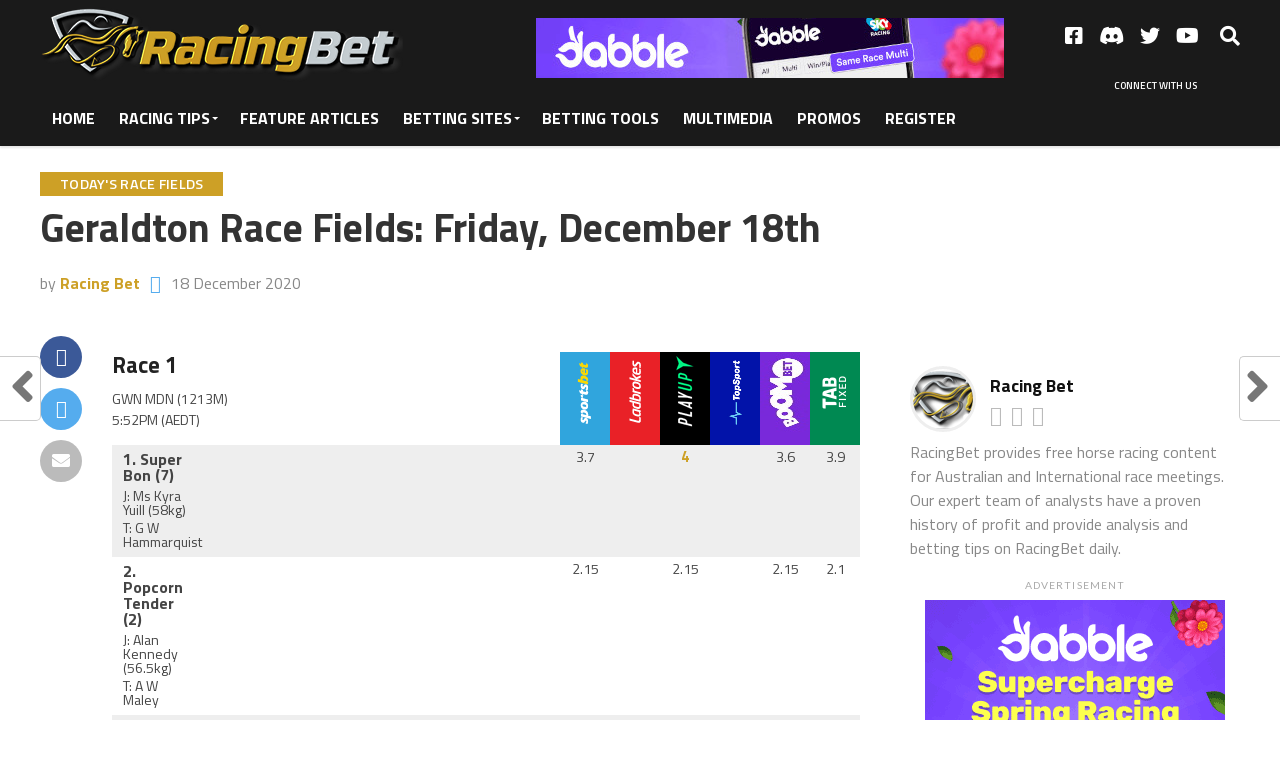

--- FILE ---
content_type: text/html; charset=UTF-8
request_url: https://www.racingbet.com.au/geraldton-race-fields-friday-december-18th/
body_size: 22032
content:
<!DOCTYPE html>
<html lang="en-AU">
<head>
<meta charset="UTF-8" >
<meta name="viewport" id="viewport" content="width=device-width, initial-scale=1.0, maximum-scale=1.0, minimum-scale=1.0, user-scalable=no" />
<link rel="pingback" href="https://www.racingbet.com.au/xmlrpc.php" />
<meta property="og:type" content="article" />
<meta property="og:description" content="" />
<meta name="twitter:card" content="summary">
<meta name="twitter:url" content="https://www.racingbet.com.au/geraldton-race-fields-friday-december-18th/">
<meta name="twitter:title" content="Geraldton Race Fields: Friday, December 18th">
<meta name="twitter:description" content="">

<meta name='robots' content='index, follow, max-image-preview:large, max-snippet:-1, max-video-preview:-1' />
	<style>img:is([sizes="auto" i], [sizes^="auto," i]) { contain-intrinsic-size: 3000px 1500px }</style>
	
	<!-- This site is optimized with the Yoast SEO plugin v26.3 - https://yoast.com/wordpress/plugins/seo/ -->
	<title>Geraldton Race Fields: Friday, December 18th - RacingBet</title>
	<link rel="canonical" href="https://www.racingbet.com.au/geraldton-race-fields-friday-december-18th/" />
	<meta property="og:locale" content="en_US" />
	<meta property="og:type" content="article" />
	<meta property="og:title" content="Geraldton Race Fields: Friday, December 18th - RacingBet" />
	<meta property="og:url" content="https://www.racingbet.com.au/geraldton-race-fields-friday-december-18th/" />
	<meta property="og:site_name" content="RacingBet" />
	<meta property="article:author" content="https://fb.me/RacingBetAU" />
	<meta property="article:published_time" content="2020-12-17T21:14:09+00:00" />
	<meta name="author" content="Racing Bet" />
	<meta name="twitter:card" content="summary_large_image" />
	<meta name="twitter:creator" content="@https://twitter.com/RacingBetAU" />
	<meta name="twitter:site" content="@racingbetau" />
	<meta name="twitter:label1" content="Written by" />
	<meta name="twitter:data1" content="Racing Bet" />
	<!-- / Yoast SEO plugin. -->


<link rel='dns-prefetch' href='//www.racingbet.com.au' />
<link rel='dns-prefetch' href='//fonts.googleapis.com' />
<link rel="alternate" type="application/rss+xml" title="RacingBet &raquo; Feed" href="https://www.racingbet.com.au/feed/" />
<link rel="alternate" type="application/rss+xml" title="RacingBet &raquo; Comments Feed" href="https://www.racingbet.com.au/comments/feed/" />
<style id='wp-block-library-inline-css' type='text/css'>
:root{--wp-admin-theme-color:#007cba;--wp-admin-theme-color--rgb:0,124,186;--wp-admin-theme-color-darker-10:#006ba1;--wp-admin-theme-color-darker-10--rgb:0,107,161;--wp-admin-theme-color-darker-20:#005a87;--wp-admin-theme-color-darker-20--rgb:0,90,135;--wp-admin-border-width-focus:2px;--wp-block-synced-color:#7a00df;--wp-block-synced-color--rgb:122,0,223;--wp-bound-block-color:var(--wp-block-synced-color)}@media (min-resolution:192dpi){:root{--wp-admin-border-width-focus:1.5px}}.wp-element-button{cursor:pointer}:root{--wp--preset--font-size--normal:16px;--wp--preset--font-size--huge:42px}:root .has-very-light-gray-background-color{background-color:#eee}:root .has-very-dark-gray-background-color{background-color:#313131}:root .has-very-light-gray-color{color:#eee}:root .has-very-dark-gray-color{color:#313131}:root .has-vivid-green-cyan-to-vivid-cyan-blue-gradient-background{background:linear-gradient(135deg,#00d084,#0693e3)}:root .has-purple-crush-gradient-background{background:linear-gradient(135deg,#34e2e4,#4721fb 50%,#ab1dfe)}:root .has-hazy-dawn-gradient-background{background:linear-gradient(135deg,#faaca8,#dad0ec)}:root .has-subdued-olive-gradient-background{background:linear-gradient(135deg,#fafae1,#67a671)}:root .has-atomic-cream-gradient-background{background:linear-gradient(135deg,#fdd79a,#004a59)}:root .has-nightshade-gradient-background{background:linear-gradient(135deg,#330968,#31cdcf)}:root .has-midnight-gradient-background{background:linear-gradient(135deg,#020381,#2874fc)}.has-regular-font-size{font-size:1em}.has-larger-font-size{font-size:2.625em}.has-normal-font-size{font-size:var(--wp--preset--font-size--normal)}.has-huge-font-size{font-size:var(--wp--preset--font-size--huge)}.has-text-align-center{text-align:center}.has-text-align-left{text-align:left}.has-text-align-right{text-align:right}#end-resizable-editor-section{display:none}.aligncenter{clear:both}.items-justified-left{justify-content:flex-start}.items-justified-center{justify-content:center}.items-justified-right{justify-content:flex-end}.items-justified-space-between{justify-content:space-between}.screen-reader-text{border:0;clip-path:inset(50%);height:1px;margin:-1px;overflow:hidden;padding:0;position:absolute;width:1px;word-wrap:normal!important}.screen-reader-text:focus{background-color:#ddd;clip-path:none;color:#444;display:block;font-size:1em;height:auto;left:5px;line-height:normal;padding:15px 23px 14px;text-decoration:none;top:5px;width:auto;z-index:100000}html :where(.has-border-color){border-style:solid}html :where([style*=border-top-color]){border-top-style:solid}html :where([style*=border-right-color]){border-right-style:solid}html :where([style*=border-bottom-color]){border-bottom-style:solid}html :where([style*=border-left-color]){border-left-style:solid}html :where([style*=border-width]){border-style:solid}html :where([style*=border-top-width]){border-top-style:solid}html :where([style*=border-right-width]){border-right-style:solid}html :where([style*=border-bottom-width]){border-bottom-style:solid}html :where([style*=border-left-width]){border-left-style:solid}html :where(img[class*=wp-image-]){height:auto;max-width:100%}:where(figure){margin:0 0 1em}html :where(.is-position-sticky){--wp-admin--admin-bar--position-offset:var(--wp-admin--admin-bar--height,0px)}@media screen and (max-width:600px){html :where(.is-position-sticky){--wp-admin--admin-bar--position-offset:0px}}
</style>
<style id='classic-theme-styles-inline-css' type='text/css'>
/*! This file is auto-generated */
.wp-block-button__link{color:#fff;background-color:#32373c;border-radius:9999px;box-shadow:none;text-decoration:none;padding:calc(.667em + 2px) calc(1.333em + 2px);font-size:1.125em}.wp-block-file__button{background:#32373c;color:#fff;text-decoration:none}
</style>
<link rel='stylesheet' id='rs-plugin-settings-css' href='https://www.racingbet.com.au/wp-content/plugins/revslider/public/assets/css/rs6.css?ver=6.2.22' type='text/css' media='all' />
<style id='rs-plugin-settings-inline-css' type='text/css'>
#rs-demo-id {}
</style>
<link rel='stylesheet' id='theiaPostSlider-css' href='https://www.racingbet.com.au/wp-content/plugins/theia-post-slider/css/font-theme.css?ver=2.0.0' type='text/css' media='all' />
<style id='theiaPostSlider-inline-css' type='text/css'>


				.theiaPostSlider_nav.fontTheme ._title,
				.theiaPostSlider_nav.fontTheme ._text {
					line-height: 48px;
				}
	
				.theiaPostSlider_nav.fontTheme ._button,
				.theiaPostSlider_nav.fontTheme ._button svg {
					color: #f08100;
					fill: #f08100;
				}
	
				.theiaPostSlider_nav.fontTheme ._button ._2 span {
					font-size: 48px;
					line-height: 48px;
				}
	
				.theiaPostSlider_nav.fontTheme ._button ._2 svg {
					width: 48px;
				}
	
				.theiaPostSlider_nav.fontTheme ._button:hover,
				.theiaPostSlider_nav.fontTheme ._button:focus,
				.theiaPostSlider_nav.fontTheme ._button:hover svg,
				.theiaPostSlider_nav.fontTheme ._button:focus svg {
					color: #ffa338;
					fill: #ffa338;
				}
	
				.theiaPostSlider_nav.fontTheme ._disabled,				 
                .theiaPostSlider_nav.fontTheme ._disabled svg {
					color: #777777 !important;
					fill: #777777 !important;
				}
			
</style>
<link rel='stylesheet' id='theiaPostSlider-font-css' href='https://www.racingbet.com.au/wp-content/plugins/theia-post-slider/fonts/style.css?ver=2.0.0' type='text/css' media='all' />
<link rel='stylesheet' id='mvp-custom-style-css' href='https://www.racingbet.com.au/wp-content/themes/racingbet/style.css?ver=6.8.3' type='text/css' media='all' />
<style id='mvp-custom-style-inline-css' type='text/css'>


#mvp-wallpaper {
	background: url() no-repeat 50% 0;
	}

a,
a:visited,
.post-info-name a,
ul.mvp-author-info-list li.mvp-author-info-name span a,
.woocommerce .woocommerce-breadcrumb a {
	color: #cda026;
	}

#mvp-comments-button a,
#mvp-comments-button span.mvp-comment-but-text,
a.mvp-inf-more-but,
.sp-template a,
.sp-data-table a {
	color: #cda026 !important;
	}

#mvp-comments-button a:hover,
#mvp-comments-button span.mvp-comment-but-text:hover,
a.mvp-inf-more-but:hover {
	border: 1px solid #cda026;
	color: #cda026 !important;
	}

a:hover,
.mvp-feat4-sub-text h2 a:hover,
span.mvp-widget-head-link a,
.mvp-widget-list-text1 h2 a:hover,
.mvp-blog-story-text h2 a:hover,
.mvp-side-tab-text h2 a:hover,
.mvp-more-post-text h2 a:hover,
span.mvp-blog-story-author a,
.woocommerce .woocommerce-breadcrumb a:hover,
#mvp-side-wrap a:hover,
.mvp-post-info-top h3 a:hover,
#mvp-side-wrap .mvp-widget-feat-text h3 a:hover,
.mvp-widget-author-text h3 a:hover,
#mvp-side-wrap .mvp-widget-author-text h3 a:hover,
.mvp-feat5-text h2 a:hover {
	color: #cda026 !important;
	}

#mvp-main-nav-wrap,
#mvp-fly-wrap,
ul.mvp-fly-soc-list li a:hover {
	background: #1a1a1a;
	}

ul.mvp-fly-soc-list li a {
	color: #1a1a1a !important;
	}

#mvp-nav-menu ul li a,
span.mvp-nav-soc-head,
span.mvp-nav-search-but,
span.mvp-nav-soc-but,
nav.mvp-fly-nav-menu ul li.menu-item-has-children:after,
nav.mvp-fly-nav-menu ul li.menu-item-has-children.tog-minus:after,
nav.mvp-fly-nav-menu ul li a,
span.mvp-fly-soc-head {
	color: #fff;
	}

ul.mvp-fly-soc-list li a:hover {
	color: #fff !important;
	}

.mvp-fly-but-wrap span,
ul.mvp-fly-soc-list li a {
	background: #fff;
	}

ul.mvp-fly-soc-list li a:hover {
	border: 2px solid #fff;
	}

#mvp-nav-menu ul li.menu-item-has-children ul.sub-menu li a:after,
#mvp-nav-menu ul li.menu-item-has-children ul.sub-menu li ul.sub-menu li a:after,
#mvp-nav-menu ul li.menu-item-has-children ul.sub-menu li ul.sub-menu li ul.sub-menu li a:after,
#mvp-nav-menu ul li.menu-item-has-children ul.mvp-mega-list li a:after,
#mvp-nav-menu ul li.menu-item-has-children a:after {
	border-color: #fff transparent transparent transparent;
	}

#mvp-nav-menu ul li:hover a,
span.mvp-nav-search-but:hover,
span.mvp-nav-soc-but:hover,
#mvp-nav-menu ul li ul.mvp-mega-list li a:hover,
nav.mvp-fly-nav-menu ul li a:hover {
	color: #cda026 !important;
	}

#mvp-nav-menu ul li:hover a {
	border-bottom: 1px solid #cda026;
	}

.mvp-fly-but-wrap:hover span {
	background: #cda026;
	}

#mvp-nav-menu ul li.menu-item-has-children:hover a:after {
	border-color: #cda026 transparent transparent transparent !important;
	}

ul.mvp-score-list li:hover {
	border: 1px solid #cda026;
	}

.es-nav span:hover a,
ul.mvp-side-tab-list li span.mvp-side-tab-head i {
	color: #cda026;
	}

span.mvp-feat1-cat,
.mvp-vid-box-wrap,
span.mvp-post-cat,
.mvp-prev-next-text a,
.mvp-prev-next-text a:visited,
.mvp-prev-next-text a:hover,
.mvp-mob-soc-share-but,
.mvp-scores-status,
.sportspress h1.mvp-post-title .sp-player-number {
	background: #cda026;
	}

.sp-table-caption {
	background: #cda026 !important;
	}

.woocommerce .star-rating span:before,
.woocommerce-message:before,
.woocommerce-info:before,
.woocommerce-message:before {
	color: #cda026;
	}

.woocommerce .widget_price_filter .ui-slider .ui-slider-range,
.woocommerce .widget_price_filter .ui-slider .ui-slider-handle,
.woocommerce span.onsale,
.woocommerce #respond input#submit.alt,
.woocommerce a.button.alt,
.woocommerce button.button.alt,
.woocommerce input.button.alt,
.woocommerce #respond input#submit.alt:hover,
.woocommerce a.button.alt:hover,
.woocommerce button.button.alt:hover,
.woocommerce input.button.alt:hover {
	background-color: #cda026;
	}

span.mvp-sec-head,
.mvp-authors-name {
	border-bottom: 1px solid #cda026;
	}

.woocommerce-error,
.woocommerce-info,
.woocommerce-message {
	border-top-color: #cda026;
	}

#mvp-nav-menu ul li a,
nav.mvp-fly-nav-menu ul li a,
#mvp-foot-nav ul.menu li a,
#mvp-foot-menu ul.menu li a {
	font-family: 'Titillium Web', sans-serif;
	}

body,
.mvp-feat1-text p,
.mvp-feat4-main-text p,
.mvp-feat2-main-text p,
.mvp-feat3-main-text p,
.mvp-feat4-sub-text p,
.mvp-widget-list-text1 p,
.mvp-blog-story-text p,
.mvp-blog-story-info,
span.mvp-post-excerpt,
ul.mvp-author-info-list li.mvp-author-info-name p,
ul.mvp-author-info-list li.mvp-author-info-name span,
.mvp-post-date,
span.mvp-feat-caption,
span.mvp-feat-caption-wide,
#mvp-content-main p,
#mvp-author-box-text p,
.mvp-more-post-text p,
#mvp-404 p,
#mvp-foot-copy,
#searchform input,
span.mvp-author-page-desc,
#woo-content p,
.mvp-search-text p,
#comments .c p,
.mvp-widget-feat-text p,
.mvp-feat5-text p {
	font-family: 'Titillium Web', sans-serif;
	}

span.mvp-nav-soc-head,
.mvp-score-status p,
.mvp-score-teams p,
.mvp-scores-status p,
.mvp-scores-teams p,
ul.mvp-feat2-list li h3,
.mvp-feat4-sub-text h3,
.mvp-widget-head-wrap h4,
span.mvp-widget-head-link,
.mvp-widget-list-text1 h3,
.mvp-blog-story-text h3,
ul.mvp-side-tab-list li span.mvp-side-tab-head,
.mvp-side-tab-text h3,
span.mvp-post-cat,
.mvp-post-tags,
span.mvp-author-box-name,
#mvp-comments-button a,
#mvp-comments-button span.mvp-comment-but-text,
span.mvp-sec-head,
a.mvp-inf-more-but,
.pagination span, .pagination a,
.woocommerce ul.product_list_widget span.product-title,
.woocommerce ul.product_list_widget li a,
.woocommerce #reviews #comments ol.commentlist li .comment-text p.meta,
.woocommerce .related h2,
.woocommerce div.product .woocommerce-tabs .panel h2,
.woocommerce div.product .product_title,
#mvp-content-main h1,
#mvp-content-main h2,
#mvp-content-main h3,
#mvp-content-main h4,
#mvp-content-main h5,
#mvp-content-main h6,
#woo-content h1.page-title,
.woocommerce .woocommerce-breadcrumb,
.mvp-authors-name,
#respond #submit,
.comment-reply a,
#cancel-comment-reply-link,
span.mvp-feat1-cat,
span.mvp-post-info-date,
.mvp-widget-feat-text h3,
.mvp-widget-author-text h3 a,
.sp-table-caption {
	font-family: 'Titillium Web', sans-serif !important;
	}

.mvp-feat1-text h2,
.mvp-feat1-text h2.mvp-stand-title,
.mvp-feat4-main-text h2,
.mvp-feat4-main-text h2.mvp-stand-title,
.mvp-feat1-sub-text h2,
.mvp-feat2-main-text h2,
.mvp-feat2-sub-text h2,
ul.mvp-feat2-list li h2,
.mvp-feat3-main-text h2,
.mvp-feat3-sub-text h2,
.mvp-feat4-sub-text h2 a,
.mvp-widget-list-text1 h2 a,
.mvp-blog-story-text h2 a,
.mvp-side-tab-text h2 a,
#mvp-content-main blockquote p,
.mvp-more-post-text h2 a,
h2.mvp-authors-latest a,
.mvp-widget-feat-text h2 a,
.mvp-widget-author-text h2 a,
.mvp-feat5-text h2 a,
.mvp-scores-title h2 a {
	font-family: 'Titillium Web', sans-serif;
	}

h1.mvp-post-title,
.mvp-cat-head h1,
#mvp-404 h1,
h1.mvp-author-top-head,
#woo-content h1.page-title,
.woocommerce div.product .product_title,
.woocommerce ul.products li.product h3 {
	font-family: 'Titillium Web', sans-serif;
	}

	

	.mvp-nav-links {
		display: none;
		}
		

	#mvp-score-wrap {
		background: #eee;
		}
	ul.mvp-score-list li {
		background: #fff;
		border: 1px solid #ddd;
		}
	.mvp-score-teams p,
	.es-nav span a {
		color: #555;
		}
	.mvp-score-nav-menu select {
		background: #fff;
		color: #555;
		}
	.es-nav span.es-nav-prev,
	.es-nav span.es-nav-next {
		background: #eee;
		}
	.es-nav span.es-nav-prev:after {
		background-image: -moz-linear-gradient(to left,rgba(0,0,0,0) 0, rgba(0,0,0,0.06) 50%, rgba(0,0,0,.12) 100%);
		background-image: -ms-linear-gradient(to left,rgba(0,0,0,0) 0, rgba(0,0,0,0.06) 50%, rgba(0,0,0,.12) 100%);
		background-image: -o-linear-gradient(to left,rgba(0,0,0,0) 0, rgba(0,0,0,0.06) 50%, rgba(0,0,0,.12) 100%);
		background-image: -webkit-linear-gradient(to left,rgba(0,0,0,0) 0, rgba(0,0,0,0.06) 50%, rgba(0,0,0,.12) 100%);
		background-image: linear-gradient(to left,rgba(0,0,0,0) 0, rgba(0,0,0,0.06) 50%, rgba(0,0,0,.12) 100%);
		right: -10px;
		}

	.es-nav span.es-nav-next:after {
		background-image: -moz-linear-gradient(to right,rgba(0,0,0,0) 0, rgba(0,0,0,0.06) 50%, rgba(0,0,0,.12) 100%);
		background-image: -ms-linear-gradient(to right,rgba(0,0,0,0) 0, rgba(0,0,0,0.06) 50%, rgba(0,0,0,.12) 100%);
		background-image: -o-linear-gradient(to right,rgba(0,0,0,0) 0, rgba(0,0,0,0.06) 50%, rgba(0,0,0,.12) 100%);
		background-image: -webkit-linear-gradient(to right,rgba(0,0,0,0) 0, rgba(0,0,0,0.06) 50%, rgba(0,0,0,.12) 100%);
		background-image: linear-gradient(to right,rgba(0,0,0,0) 0, rgba(0,0,0,0.06) 50%, rgba(0,0,0,.12) 100%);
		left: -10px;
		}
		

 	.owl-theme .owl-nav [class*=owl-]:hover {
    background: transparent !important;
    color: inherit !important;
    text-decoration: none;
}
.owl-carousel .owl-nav button.owl-next, 
.owl-carousel .owl-nav button.owl-prev {
    text-align: left;
    cursor: pointer;
    position: absolute;
    width: 16px;
    height: 64px;
    top: 0;
    margin: 0 !important;
}
.owl-carousel .owl-nav button span {
    font-size: 36px;
    line-height: 100%;
    padding:0;
}
.owl-carousel .owl-nav button.owl-next {
right: -20px;
}
.owl-carousel .owl-nav button.owl-prev {
left: -16px;
}

ul.mvp-mob-soc-list a:nth-child(3) {
display:none !important;
}

nav.woocommerce-MyAccount-navigation ul li {
    list-style: none !important;
}
.mobile {display:none;}
.table-responsive {
    display: block;
    width: 100%;
    overflow-x: auto;
    -webkit-overflow-scrolling: touch;
    -ms-overflow-style: -ms-autohiding-scrollbar;
}
h1.mvp-post-title {font-size:2.5rem;}
.mvp-widget-feat-text h3 {letter-spacing:0;}
#searchform input {
font-size:36px;
height:30px;
}
td.closing a {
    color: white !important;
}
td.closing {
    background: #fc2e2e;
    color: white !important;
}
#mvp-author-box-wrap {margin-bottom:30px;}
.woocommerce form .form-row input.input-text, .woocommerce form .form-row textarea,
.woocommerce form .form-row select {
padding:10px;
}
.race-meetings tbody tr td {text-align:center;}
.racing-today {
margin: 0 0 15px 0 !important;
float: left;
width: 100%;
}
.racing-today .item {
    text-align: center;
    background: #fff;
    border: 1px solid #ddd;
    background: #FFF;
    -webkit-border-radius: 3px;
    -moz-border-radius: 3px;
    -ms-border-radius: 3px;
    -o-border-radius: 3px;
    border-radius: 3px;
    float: left;
    width: 99%;
    padding: 5px 0 14px 0;
}
.racing-today .item:hover {
border:1px solid #cda026;
}
.racing-today .meeting-name {
color:#111 !important;
margin: 10px 0 5px;
width:100%;
}
table.race tbody tr td {
    text-align: center;
    padding: 0 !important;
}
table.race tbody tr th {
    text-align: left !important;
}
ul.mvp-author-info-list li.mvp-author-info-name {margin-left:0 !important;}
#mvp-home-widget-wrap {
margin:20px 0 0 0;
}
.rs-layer {
    font-family: 'Titillium Web', sans-serif !important;
}
ul.mvp-widget-feat-list.left.relative.features p {
    font-size: 13px;
}
.mvp-sec-pad {
    padding: 30px 0;
    width: 100%;
}
#mvp-nav-menu ul li.menu-item.current-menu-item a {color:#cda026;}
ul.mvp-widget-feat-list.features .mvp-post-info-top span {
font-size: 13px;
font-weight:700;
color:#cda026;
text-transform:uppercase;
}
li.mvp-post-soc-pin {
    display: none;
}
ul.mvp-widget-feat-list.features .mvp-widget-feat-text h3 a {
color:#cda026 !important;
}
ul.mvp-widget-feat-list.features .mvp-widget-feat-text h3 {
font-size: 19px;
    line-height: 25px;
    font-weight: 700;
}
ul.mvp-widget-feat-list.features .mvp-widget-feat-text {
    padding: 15px 0;
    width: 100%;
}
.mvp-body-sec-cont {
border:none !important;
padding:0 !important;
width:100% !important;
}
#mvp-home-widget-wrap .mvp-widget-feat-head {
    display: block !important;
}
ul.mvp-widget-feat-list li {height:auto !important;}
.saswp-rvw-hd span {margin-top:0;}
.saswp-lst p {color: #FFF !important;}
.mvp-sec-pad {padding-top:10px;}
.mvp-inf-more-but {display:none !important;}
.mvp-nav-links {display:block !important;}
.semantic_ui {
    overflow: hidden !important;
}

a.custom-mvp-inf-more-but {
    display: inline-block;
    font-family: 'Titillium Web', sans-serif !important;
    color: #013369 !important;
    background: #fff;
    border: 1px solid #aaa;
    -webkit-border-radius: 3px;
    -moz-border-radius: 3px;
    -ms-border-radius: 3px;
    -o-border-radius: 3px;
    border-radius: 3px;
    display: inline-block;
    font-size: .8rem;
    font-weight: 600;
    letter-spacing: .02em;
    line-height: 1;
    margin-top: 20px;
    padding: 15px 0;
    text-align: center;
    text-transform: uppercase;
    width: 99.4%;
}
span.mvp-blog-story-author {font-size:11px;}
ul.mvp-author-info-list li.mvp-author-info-thumb {display:none !important;
}
.mvp-widget-list-text1 p {font-size:0.8rem;}
#mvp-content-main p {
font-size:1rem;
}

#mvp-top-nav-soc {
    display: inline-block;
    margin-right: 0;
    width: 167px;
    text-align: right;
}
#mvp-top-nav-right {
    text-align: right;
    width: 200px;
    height: 50px;
    position: relative;
    top: 5px;
}
.footer-info .textwidget {
    padding: 15px;
}
.footer-info {
    line-height: 1.5em;
color: #888;
    font-size: .95rem;
    font-weight: 400;
}
.mvp-main-box-cont {height:auto !important;}
.mvp-top-nav-right-in {
    margin-right: 133px;
    float: left;
}
#mvp-top-middle {
    float: left;
    width: 468px;
    margin: 12px 0;
}
.mvp-cat-head h1 {color:#FFF;}
#mvp-main-nav-wrap {padding:6px 0;}
#mvp-foot-wrap {background:#FFF;}
h1.mvp-post-title {font-weight:700;letter-spacing:0;}
#subscribe_form input[type="text"] {
    background: #FFF;
    border: 1px solid #DDD;
    margin: 0 0 10px;
    padding: 6px;
    width: 96%;
}
#subscribe_form input[type="submit"],
.gform_wrapper .gform_footer input.button, .gform_wrapper .gform_footer input[type=submit], .gform_wrapper .gform_page_footer input.button, .gform_wrapper .gform_page_footer input[type=submit] {
background:#cd9f26 !important;
color:#FFF !important;
text-transform:uppercase;
font-size:16px;
border:none;
padding:6px 12px;
}
.gform_wrapper textarea.medium,
.gform_wrapper .hidden_label input.large, .gform_wrapper .hidden_label select.large, .gform_wrapper .top_label input.large, .gform_wrapper .top_label select.large {border:1px solid #d7d8d7;}
#footer-widgets .col-md-4 {
    width:30.7%;
    float: left;
    padding:15px;
}
h4.widgettitle {
    margin: 0 0 20px;text-transform:uppercase;
}
#footer-widgets ul li:first-child {
    margin: 0 !important;
}#footer-widgets ul li {
    display: block;
    margin: 0;
    padding: 0;
    line-height: 24px;
}
#footer-widgets ul {text-align:left;}
#mvp-foot-menu-wrap {border:none;}
@media only screen and (max-width: 1145px) {
#footer-widgets .col-md-4 {width:100%;}
}
#mvp-main-wrap {
    margin-top: 132px;
}#mvp-top-nav-cont {border:none;}
#mvp-top-nav-wrap {height:90px;}

@media only screen and (min-width: 768px) {
.mvp-fly-but-wrap,
.mvp-score-up #mvp-top-nav-cont {display:none;}
.mvp-score-up #mvp-top-nav-wrap {height:0;}
}
.mvp-bot-nav-in {margin:0;}
#mvp-foot-menu ul li a {
    line-height: 1.5em;
}
#mvp-search-wrap {
height: 20%;
}
@media only screen and (max-width: 767px) {
#mvp-top-middle {display:none;}
}

@media screen and (max-width: 1170px) and (min-width: 1005px) {
#mvp-top-middle {width:30%;}
}
@media screen and (max-width: 1000px) {
#mvp-top-middle {display:none;}
}
.semantic_ui .ui.compact.table td {
    padding: 0 10px;
}

@media only screen and (max-width: 768px) {
.mvp-blog-story-text p {display:block !important;}
.owl-carousel .owl-nav button.owl-next, .owl-carousel .owl-nav button.owl-prev, .owl-carousel button.owl-dot {
    background: 0 0;
    color: inherit;
    border: none;
    padding: 0!important;
    font: inherit;
}
.owl-carousel .owl-nav button.owl-prev {
    left: 4px;
}
.owl-carousel .owl-nav button.owl-next {
    right: 2px;
}
#mvp-content-main td, #mvp-content-main th {
    border: 1px solid #ddd;
}
#mvp-top-nav-wrap {
    height: 110px;
}
#mvp-main-wrap {
    margin-top: 70px;
}
.mobile {display:block !important;}
.desktop {display:none !important;}
.race thead img {position:relative !important;}
th.race-number {width:100% !important;}
}
@media screen and (max-width: 479px) {
#mvp-main-body-wrap {
    margin-top:95px !important;
}
.mvp-nav-search-but {position: relative;top: -55px;}
}
#mvp-post-feat-img-wide img {margin-top:0 !important;}
.post-264 #mvp-content-main ul li {
    margin: 20px 0 !important;
    padding: 20px 0 !important;
}
.post-264 #mvp-content-main ul {
    list-style: none !important;
}
		
</style>
<link rel='stylesheet' id='fontawesome-child-css' href='https://www.racingbet.com.au/wp-content/themes/racingbet-child/font-awesome/css/font-awesome.css?ver=6.8.3' type='text/css' media='all' />
<link rel='stylesheet' id='owl-carousel-theme-css' href='https://www.racingbet.com.au/wp-content/themes/racingbet-child/css/owl.theme.default.min.css?ver=6.8.3' type='text/css' media='all' />
<link rel='stylesheet' id='owl-carousel-min-css' href='https://www.racingbet.com.au/wp-content/themes/racingbet-child/css/owl.carousel.min.css?ver=6.8.3' type='text/css' media='all' />
<link rel='stylesheet' id='mvp-custom-child-style-css' href='https://www.racingbet.com.au/wp-content/themes/racingbet-child/style.css?ver=1.0.0' type='text/css' media='all' />
<link rel='stylesheet' id='mvp-reset-css' href='https://www.racingbet.com.au/wp-content/themes/racingbet/css/reset.css?ver=6.8.3' type='text/css' media='all' />
<link rel='stylesheet' id='fontawesome-css' href='https://www.racingbet.com.au/wp-content/themes/racingbet-child/font-awesome/css/font-awesome.css?ver=6.8.3' type='text/css' media='all' />
<link rel='stylesheet' id='mvp-fonts-css' href='//fonts.googleapis.com/css?family=Advent+Pro%3A700%7CRoboto%3A300%2C400%2C500%2C700%2C900%7COswald%3A300%2C400%2C700%7CLato%3A300%2C400%2C700%7CWork+Sans%3A200%2C300%2C400%2C500%2C600%2C700%2C800%2C900%7COpen+Sans%3A400%2C700%2C800%7CTitillium+Web%3A100%2C200%2C300%2C400%2C500%2C600%2C700%2C800%2C900%7CTitillium+Web%3A100%2C200%2C300%2C400%2C500%2C600%2C700%2C800%2C900%7CTitillium+Web%3A100%2C200%2C300%2C400%2C500%2C600%2C700%2C800%2C900%7CTitillium+Web%3A100%2C200%2C300%2C400%2C500%2C600%2C700%2C800%2C900%7CTitillium+Web%3A100%2C200%2C300%2C400%2C500%2C600%2C700%2C800%2C900&#038;subset=latin,latin-ext,cyrillic,cyrillic-ext,greek-ext,greek,vietnamese' type='text/css' media='all' />
<link rel='stylesheet' id='mvp-media-queries-css' href='https://www.racingbet.com.au/wp-content/themes/racingbet/css/media-queries.css?ver=6.8.3' type='text/css' media='all' />
<script type="text/javascript" src="https://www.racingbet.com.au/wp-includes/js/jquery/jquery.min.js?ver=3.7.1" id="jquery-core-js"></script>
<script type="text/javascript" src="https://www.racingbet.com.au/wp-includes/js/jquery/jquery-migrate.min.js?ver=3.4.1" id="jquery-migrate-js"></script>
<script type="text/javascript" src="https://www.racingbet.com.au/wp-content/plugins/revslider/public/assets/js/rbtools.min.js?ver=6.2.22" id="tp-tools-js"></script>
<script type="text/javascript" src="https://www.racingbet.com.au/wp-content/plugins/revslider/public/assets/js/rs6.min.js?ver=6.2.22" id="revmin-js"></script>
<script type="text/javascript" src="https://www.racingbet.com.au/wp-content/plugins/theia-post-slider/js/balupton-history.js/jquery.history.js?ver=1.7.1" id="history.js-js"></script>
<script type="text/javascript" src="https://www.racingbet.com.au/wp-content/plugins/theia-post-slider/js/async.min.js?ver=14.09.2014" id="async.js-js"></script>
<script type="text/javascript" src="https://www.racingbet.com.au/wp-content/plugins/theia-post-slider/js/tps.js?ver=2.0.0" id="theiaPostSlider/theiaPostSlider.js-js"></script>
<script type="text/javascript" src="https://www.racingbet.com.au/wp-content/plugins/theia-post-slider/js/main.js?ver=2.0.0" id="theiaPostSlider/main.js-js"></script>
<script type="text/javascript" src="https://www.racingbet.com.au/wp-content/plugins/theia-post-slider/js/tps-transition-slide.js?ver=2.0.0" id="theiaPostSlider/transition.js-js"></script>
<link rel="https://api.w.org/" href="https://www.racingbet.com.au/wp-json/" /><link rel="alternate" title="JSON" type="application/json" href="https://www.racingbet.com.au/wp-json/wp/v2/posts/2367" /><link rel="EditURI" type="application/rsd+xml" title="RSD" href="https://www.racingbet.com.au/xmlrpc.php?rsd" />
<meta name="generator" content="WordPress 6.8.3" />
<link rel='shortlink' href='https://www.racingbet.com.au/?p=2367' />
<link rel="alternate" title="oEmbed (JSON)" type="application/json+oembed" href="https://www.racingbet.com.au/wp-json/oembed/1.0/embed?url=https%3A%2F%2Fwww.racingbet.com.au%2Fgeraldton-race-fields-friday-december-18th%2F" />
<link rel="alternate" title="oEmbed (XML)" type="text/xml+oembed" href="https://www.racingbet.com.au/wp-json/oembed/1.0/embed?url=https%3A%2F%2Fwww.racingbet.com.au%2Fgeraldton-race-fields-friday-december-18th%2F&#038;format=xml" />
<script async src="https://www.googletagmanager.com/gtag/js?id=UA-178240006-1"></script>
<script>
  window.dataLayer = window.dataLayer || [];
  function gtag(){dataLayer.push(arguments);}
  gtag('js', new Date());
  gtag('config', 'UA-178240006-1');
</script>
<meta name="generator" content="Elementor 3.33.0; features: additional_custom_breakpoints; settings: css_print_method-external, google_font-enabled, font_display-auto">
			<style>
				.e-con.e-parent:nth-of-type(n+4):not(.e-lazyloaded):not(.e-no-lazyload),
				.e-con.e-parent:nth-of-type(n+4):not(.e-lazyloaded):not(.e-no-lazyload) * {
					background-image: none !important;
				}
				@media screen and (max-height: 1024px) {
					.e-con.e-parent:nth-of-type(n+3):not(.e-lazyloaded):not(.e-no-lazyload),
					.e-con.e-parent:nth-of-type(n+3):not(.e-lazyloaded):not(.e-no-lazyload) * {
						background-image: none !important;
					}
				}
				@media screen and (max-height: 640px) {
					.e-con.e-parent:nth-of-type(n+2):not(.e-lazyloaded):not(.e-no-lazyload),
					.e-con.e-parent:nth-of-type(n+2):not(.e-lazyloaded):not(.e-no-lazyload) * {
						background-image: none !important;
					}
				}
			</style>
			<meta name="generator" content="Powered by Slider Revolution 6.2.22 - responsive, Mobile-Friendly Slider Plugin for WordPress with comfortable drag and drop interface." />
<link rel="icon" href="https://www.racingbet.com.au/wp-content/uploads/2020/10/cropped-racing-bet-icon512px-2-32x32.png" sizes="32x32" />
<link rel="icon" href="https://www.racingbet.com.au/wp-content/uploads/2020/10/cropped-racing-bet-icon512px-2-192x192.png" sizes="192x192" />
<link rel="apple-touch-icon" href="https://www.racingbet.com.au/wp-content/uploads/2020/10/cropped-racing-bet-icon512px-2-180x180.png" />
<meta name="msapplication-TileImage" content="https://www.racingbet.com.au/wp-content/uploads/2020/10/cropped-racing-bet-icon512px-2-270x270.png" />
<script type="text/javascript">function setREVStartSize(e){
			//window.requestAnimationFrame(function() {				 
				window.RSIW = window.RSIW===undefined ? window.innerWidth : window.RSIW;	
				window.RSIH = window.RSIH===undefined ? window.innerHeight : window.RSIH;	
				try {								
					var pw = document.getElementById(e.c).parentNode.offsetWidth,
						newh;
					pw = pw===0 || isNaN(pw) ? window.RSIW : pw;
					e.tabw = e.tabw===undefined ? 0 : parseInt(e.tabw);
					e.thumbw = e.thumbw===undefined ? 0 : parseInt(e.thumbw);
					e.tabh = e.tabh===undefined ? 0 : parseInt(e.tabh);
					e.thumbh = e.thumbh===undefined ? 0 : parseInt(e.thumbh);
					e.tabhide = e.tabhide===undefined ? 0 : parseInt(e.tabhide);
					e.thumbhide = e.thumbhide===undefined ? 0 : parseInt(e.thumbhide);
					e.mh = e.mh===undefined || e.mh=="" || e.mh==="auto" ? 0 : parseInt(e.mh,0);		
					if(e.layout==="fullscreen" || e.l==="fullscreen") 						
						newh = Math.max(e.mh,window.RSIH);					
					else{					
						e.gw = Array.isArray(e.gw) ? e.gw : [e.gw];
						for (var i in e.rl) if (e.gw[i]===undefined || e.gw[i]===0) e.gw[i] = e.gw[i-1];					
						e.gh = e.el===undefined || e.el==="" || (Array.isArray(e.el) && e.el.length==0)? e.gh : e.el;
						e.gh = Array.isArray(e.gh) ? e.gh : [e.gh];
						for (var i in e.rl) if (e.gh[i]===undefined || e.gh[i]===0) e.gh[i] = e.gh[i-1];
											
						var nl = new Array(e.rl.length),
							ix = 0,						
							sl;					
						e.tabw = e.tabhide>=pw ? 0 : e.tabw;
						e.thumbw = e.thumbhide>=pw ? 0 : e.thumbw;
						e.tabh = e.tabhide>=pw ? 0 : e.tabh;
						e.thumbh = e.thumbhide>=pw ? 0 : e.thumbh;					
						for (var i in e.rl) nl[i] = e.rl[i]<window.RSIW ? 0 : e.rl[i];
						sl = nl[0];									
						for (var i in nl) if (sl>nl[i] && nl[i]>0) { sl = nl[i]; ix=i;}															
						var m = pw>(e.gw[ix]+e.tabw+e.thumbw) ? 1 : (pw-(e.tabw+e.thumbw)) / (e.gw[ix]);					
						newh =  (e.gh[ix] * m) + (e.tabh + e.thumbh);
					}				
					if(window.rs_init_css===undefined) window.rs_init_css = document.head.appendChild(document.createElement("style"));					
					document.getElementById(e.c).height = newh+"px";
					window.rs_init_css.innerHTML += "#"+e.c+"_wrapper { height: "+newh+"px }";				
				} catch(e){
					console.log("Failure at Presize of Slider:" + e)
				}					   
			//});
		  };</script>
		<style type="text/css" id="wp-custom-css">
			.description_tab a {
	color : black;
	font-weight : bold;
}

.single_add_to_cart_button {
	font-size : 0.9rem !important;
}		</style>
		</head>
<body class="wp-singular post-template-default single single-post postid-2367 single-format-standard wp-theme-racingbet wp-child-theme-racingbet-child theiaPostSlider_body elementor-default elementor-kit-5">
	<div id="mvp-fly-wrap">
	<div id="mvp-fly-menu-top" class="left relative">
		<div class="mvp-fly-top-out left relative">
			<div class="mvp-fly-top-in">
				<div id="mvp-fly-logo" class="left relative">
											<a href="https://www.racingbet.com.au/"><img src="https://www.racingbet.com.au/wp-content/uploads/2020/09/logo-racing-bet-australia1.png" alt="RacingBet" data-rjs="2" /></a>
									</div><!--mvp-fly-logo-->
			</div><!--mvp-fly-top-in-->
			<div class="mvp-fly-but-wrap mvp-fly-but-menu mvp-fly-but-click">
				<span></span>
				<span></span>
				<span></span>
				<span></span>
			</div><!--mvp-fly-but-wrap-->
		</div><!--mvp-fly-top-out-->
	</div><!--mvp-fly-menu-top-->
	<div id="mvp-fly-menu-wrap">
		<nav class="mvp-fly-nav-menu left relative">
			<div class="menu-main-menu-container"><ul id="menu-main-menu" class="menu"><li id="menu-item-238" class="menu-item menu-item-type-post_type menu-item-object-page menu-item-home menu-item-238"><a href="https://www.racingbet.com.au/">Home</a></li>
<li id="menu-item-600" class="menu-item menu-item-type-custom menu-item-object-custom menu-item-has-children menu-item-600"><a href="/racing-tips/">Racing Tips</a>
<ul class="sub-menu">
	<li id="menu-item-1577" class="menu-item menu-item-type-custom menu-item-object-custom menu-item-1577"><a href="https://www.racingbet.com.au/tag/flemington">Flemington Tips</a></li>
	<li id="menu-item-1576" class="menu-item menu-item-type-custom menu-item-object-custom menu-item-1576"><a href="https://www.racingbet.com.au/tag/caulfield/">Caulfield Tips</a></li>
	<li id="menu-item-1578" class="menu-item menu-item-type-custom menu-item-object-custom menu-item-1578"><a href="https://www.racingbet.com.au/tag/moonee-valley">Moonee Valley Tips</a></li>
	<li id="menu-item-1920" class="menu-item menu-item-type-custom menu-item-object-custom menu-item-1920"><a href="https://www.racingbet.com.au/tag/randwick-tips/">Randwick Tips</a></li>
	<li id="menu-item-1921" class="menu-item menu-item-type-custom menu-item-object-custom menu-item-1921"><a href="https://www.racingbet.com.au/tag/rosehill/">Rosehill Tips</a></li>
	<li id="menu-item-4164" class="menu-item menu-item-type-custom menu-item-object-custom menu-item-4164"><a href="https://www.racingbet.com.au/tag/eagle-farm">Eagle Farm Tips</a></li>
	<li id="menu-item-4897" class="menu-item menu-item-type-custom menu-item-object-custom menu-item-4897"><a href="https://www.racingbet.com.au/tag/doomben-tips/">Doomben Tips</a></li>
	<li id="menu-item-1919" class="menu-item menu-item-type-custom menu-item-object-custom menu-item-1919"><a href="https://www.racingbet.com.au/tag/ascot/">Ascot Tips</a></li>
	<li id="menu-item-4999" class="menu-item menu-item-type-custom menu-item-object-custom menu-item-4999"><a href="https://www.racingbet.com.au/tag/belmont">Belmont Tips</a></li>
	<li id="menu-item-4165" class="menu-item menu-item-type-custom menu-item-object-custom menu-item-4165"><a href="https://www.racingbet.com.au/tag/happy-valley-tips">Happy Valley Tips</a></li>
	<li id="menu-item-4166" class="menu-item menu-item-type-custom menu-item-object-custom menu-item-4166"><a href="https://www.racingbet.com.au/tag/sha-tin">Sha Tin Tips</a></li>
</ul>
</li>
<li id="menu-item-804" class="menu-item menu-item-type-custom menu-item-object-custom menu-item-804"><a href="/feature-articles/">Feature Articles</a></li>
<li id="menu-item-258" class="menu-item menu-item-type-post_type menu-item-object-page menu-item-has-children menu-item-258"><a href="https://www.racingbet.com.au/sportsbooks/">Betting Sites</a>
<ul class="sub-menu">
	<li id="menu-item-10326" class="menu-item menu-item-type-custom menu-item-object-custom menu-item-10326"><a href="https://www.beforeyoubet.com.au/best-australian-sports-betting-sites">Best Betting Sites</a></li>
	<li id="menu-item-10327" class="menu-item menu-item-type-custom menu-item-object-custom menu-item-10327"><a href="https://www.beforeyoubet.com.au/new-australian-sports-betting-sites">New Betting Sites</a></li>
	<li id="menu-item-10417" class="menu-item menu-item-type-custom menu-item-object-custom menu-item-10417"><a href="https://www.beforeyoubet.com.au/bookmaker-promo-codes">Promo Codes</a></li>
	<li id="menu-item-10418" class="menu-item menu-item-type-custom menu-item-object-custom menu-item-10418"><a href="https://www.beforeyoubet.com.au/dabble-code">Dabble Code</a></li>
	<li id="menu-item-1643" class="menu-item menu-item-type-post_type menu-item-object-page menu-item-1643"><a href="https://www.racingbet.com.au/fantasy-racing/">Fantasy Racing</a></li>
</ul>
</li>
<li id="menu-item-255" class="menu-item menu-item-type-post_type menu-item-object-page menu-item-255"><a href="https://www.racingbet.com.au/betting-tools/">Betting Tools</a></li>
<li id="menu-item-602" class="menu-item menu-item-type-custom menu-item-object-custom menu-item-602"><a href="/multimedia/">Multimedia</a></li>
<li id="menu-item-6927" class="menu-item menu-item-type-post_type menu-item-object-page menu-item-6927"><a href="https://www.racingbet.com.au/promotions-bonus-offers/">Promos</a></li>
<li id="menu-item-590" class="menu-item menu-item-type-post_type menu-item-object-page menu-item-590"><a href="https://www.racingbet.com.au/my-account/">Register</a></li>
</ul></div>		</nav>
	</div><!--mvp-fly-menu-wrap-->
	<div id="mvp-fly-soc-wrap">
		<span class="mvp-fly-soc-head">Connect with us</span>
		<ul class="mvp-fly-soc-list left relative">
							<li><a href="https://fb.me/RacingBetAU" target="_blank" class="fa fa-facebook-official fa-2"></a></li>
										<li><a href="https://twitter.com/RacingBetAU" target="_blank" class="fa fa-twitter fa-2"></a></li>
																<li><a href="https://discord.com/invite/8CbAex38Yh" target="_blank" class="fa fa-google-plus fa-2"></a></li>
										<li><a href="https://www.youtube.com/channel/UCKwrjOEFfy-FmgtKIj-0i7Q" target="_blank" class="fa fa-youtube-play fa-2"></a></li>
											</ul>
	</div><!--mvp-fly-soc-wrap-->
</div><!--mvp-fly-wrap-->				<div id="mvp-site" class="left relative">
		<div id="mvp-search-wrap">
			<div id="mvp-search-box">
				<form method="get" id="searchform" action="https://www.racingbet.com.au/">
	<input type="text" name="s" id="s" value="Search" onfocus='if (this.value == "Search") { this.value = ""; }' onblur='if (this.value == "") { this.value = "Search"; }' />
	<input type="hidden" id="searchsubmit" value="Search" />
</form>			</div><!--mvp-search-box-->
			<div class="mvp-search-but-wrap mvp-search-click">
				<span></span>
				<span></span>
			</div><!--mvp-search-but-wrap-->
		</div><!--mvp-search-wrap-->
		
		<header id="mvp-top-head-wrap">
													<nav id="mvp-main-nav-wrap">
				<div id="mvp-top-nav-wrap" class="left relative">
					<div class="mvp-main-box-cont">
						<div id="mvp-top-nav-cont" class="left relative">
							<div class="mvp-top-nav-right-out relative">
								<div class="mvp-top-nav-right-in">
									<div id="mvp-top-nav-left" class="left relative">
										<div class="mvp-top-nav-left-out relative">
											<div class="mvp-top-nav-menu-but left relative">
												<div class="mvp-fly-but-wrap mvp-fly-but-click left relative">
													<span></span>
													<span></span>
													<span></span>
													<span></span>
												</div><!--mvp-fly-but-wrap-->
											</div><!--mvp-top-nav-menu-but-->
											<div class="mvp-top-nav-left-in">
												<div id="mvp-top-nav-logo" class="left relative" itemscope itemtype="http://schema.org/Organization">
																											<a itemprop="url" href="https://www.racingbet.com.au/"><img itemprop="logo" src="https://www.racingbet.com.au/wp-content/uploads/2020/09/logo-racing-bet-australia1.png" alt="RacingBet" data-rjs="2" /></a>
																										                                                    <div id="mobile-header-widget-area" class="mobile">
                                                    <div class="widget_text mobile"><div class="textwidget custom-html-widget"><a href="https://www.racingbet.com.au/go/dabble" target="_blank"><img src="https://www.racingbet.com.au/wp-content/uploads/2025/10/dabble-spring-racing-copy-bets-320x50-1.gif" alt="Dabble"></a></div></div>                                                    </div>
                                                        
                                                    													
												</div><!--mvp-top-nav-logo-->
											</div><!--mvp-top-nav-left-in-->
										</div><!--mvp-top-nav-left-out-->
									</div><!--mvp-top-nav-left-->
								</div><!--mvp-top-nav-right-in-->
								<div id="mvp-top-middle">
									<a href="https://www.racingbet.com.au/go/dabble"><img src="https://www.racingbet.com.au/wp-content/uploads/2025/10/dabble-srm-468x60-1.jpg" width="468" alt="Dabble"></a>								</div>
								<div id="mvp-top-nav-right" class="right relative">
																		<div id="mvp-top-nav-soc" class="left relative">
																					<a href="https://www.youtube.com/channel/UCKwrjOEFfy-FmgtKIj-0i7Q" target="_blank"><span class="mvp-nav-soc-but fab fa-youtube fa-2"></span></a>
																																									<a href="https://twitter.com/RacingBetAU" target="_blank"><span class="mvp-nav-soc-but fab fa-twitter fa-2"></span></a>
																															<a href="https://discord.com/invite/8CbAex38Yh" target="_blank"><span class="mvp-nav-soc-but fab fa-discord fa-2"></span></a>
																															<a href="https://fb.me/RacingBetAU" target="_blank"><span class="mvp-nav-soc-but fab fa-facebook-square fa-2"></span></a>
																				<span class="mvp-nav-soc-head">Connect with us</span>
									</div><!--mvp-top-nav-soc-->
																		<span class="mvp-nav-search-but fa fa-search fa-2 mvp-search-click"></span>
								</div><!--mvp-top-nav-right-->
							</div><!--mvp-top-nav-right-out-->
						</div><!--mvp-top-nav-cont-->
					</div><!--mvp-main-box-cont-->
				</div><!--mvp-top-nav-wrap-->
				<div id="mvp-bot-nav-wrap" class="left relative">
					<div class="mvp-main-box-cont">
						<div id="mvp-bot-nav-cont" class="left">
							<div class="mvp-bot-nav-out">
								<div class="mvp-fly-but-wrap mvp-fly-but-click left relative">
									<span></span>
									<span></span>
									<span></span>
									<span></span>
								</div><!--mvp-fly-but-wrap-->
								<div class="mvp-bot-nav-in">
									<div id="mvp-nav-menu" class="left">
										<div class="menu-main-menu-container"><ul id="menu-main-menu-1" class="menu"><li class="menu-item menu-item-type-post_type menu-item-object-page menu-item-home menu-item-238"><a href="https://www.racingbet.com.au/">Home</a></li>
<li class="menu-item menu-item-type-custom menu-item-object-custom menu-item-has-children menu-item-600"><a href="/racing-tips/">Racing Tips</a>
<ul class="sub-menu">
	<li class="menu-item menu-item-type-custom menu-item-object-custom menu-item-1577"><a href="https://www.racingbet.com.au/tag/flemington">Flemington Tips</a></li>
	<li class="menu-item menu-item-type-custom menu-item-object-custom menu-item-1576"><a href="https://www.racingbet.com.au/tag/caulfield/">Caulfield Tips</a></li>
	<li class="menu-item menu-item-type-custom menu-item-object-custom menu-item-1578"><a href="https://www.racingbet.com.au/tag/moonee-valley">Moonee Valley Tips</a></li>
	<li class="menu-item menu-item-type-custom menu-item-object-custom menu-item-1920"><a href="https://www.racingbet.com.au/tag/randwick-tips/">Randwick Tips</a></li>
	<li class="menu-item menu-item-type-custom menu-item-object-custom menu-item-1921"><a href="https://www.racingbet.com.au/tag/rosehill/">Rosehill Tips</a></li>
	<li class="menu-item menu-item-type-custom menu-item-object-custom menu-item-4164"><a href="https://www.racingbet.com.au/tag/eagle-farm">Eagle Farm Tips</a></li>
	<li class="menu-item menu-item-type-custom menu-item-object-custom menu-item-4897"><a href="https://www.racingbet.com.au/tag/doomben-tips/">Doomben Tips</a></li>
	<li class="menu-item menu-item-type-custom menu-item-object-custom menu-item-1919"><a href="https://www.racingbet.com.au/tag/ascot/">Ascot Tips</a></li>
	<li class="menu-item menu-item-type-custom menu-item-object-custom menu-item-4999"><a href="https://www.racingbet.com.au/tag/belmont">Belmont Tips</a></li>
	<li class="menu-item menu-item-type-custom menu-item-object-custom menu-item-4165"><a href="https://www.racingbet.com.au/tag/happy-valley-tips">Happy Valley Tips</a></li>
	<li class="menu-item menu-item-type-custom menu-item-object-custom menu-item-4166"><a href="https://www.racingbet.com.au/tag/sha-tin">Sha Tin Tips</a></li>
</ul>
</li>
<li class="menu-item menu-item-type-custom menu-item-object-custom menu-item-804"><a href="/feature-articles/">Feature Articles</a></li>
<li class="menu-item menu-item-type-post_type menu-item-object-page menu-item-has-children menu-item-258"><a href="https://www.racingbet.com.au/sportsbooks/">Betting Sites</a>
<ul class="sub-menu">
	<li class="menu-item menu-item-type-custom menu-item-object-custom menu-item-10326"><a href="https://www.beforeyoubet.com.au/best-australian-sports-betting-sites">Best Betting Sites</a></li>
	<li class="menu-item menu-item-type-custom menu-item-object-custom menu-item-10327"><a href="https://www.beforeyoubet.com.au/new-australian-sports-betting-sites">New Betting Sites</a></li>
	<li class="menu-item menu-item-type-custom menu-item-object-custom menu-item-10417"><a href="https://www.beforeyoubet.com.au/bookmaker-promo-codes">Promo Codes</a></li>
	<li class="menu-item menu-item-type-custom menu-item-object-custom menu-item-10418"><a href="https://www.beforeyoubet.com.au/dabble-code">Dabble Code</a></li>
	<li class="menu-item menu-item-type-post_type menu-item-object-page menu-item-1643"><a href="https://www.racingbet.com.au/fantasy-racing/">Fantasy Racing</a></li>
</ul>
</li>
<li class="menu-item menu-item-type-post_type menu-item-object-page menu-item-255"><a href="https://www.racingbet.com.au/betting-tools/">Betting Tools</a></li>
<li class="menu-item menu-item-type-custom menu-item-object-custom menu-item-602"><a href="/multimedia/">Multimedia</a></li>
<li class="menu-item menu-item-type-post_type menu-item-object-page menu-item-6927"><a href="https://www.racingbet.com.au/promotions-bonus-offers/">Promos</a></li>
<li class="menu-item menu-item-type-post_type menu-item-object-page menu-item-590"><a href="https://www.racingbet.com.au/my-account/">Register</a></li>
</ul></div>									</div><!--mvp-nav-menu-->
								</div><!--mvp-bot-nav-in-->
							</div><!--mvp-bot-nav-out-->
						</div><!--mvp-bot-nav-cont-->
					</div><!--mvp-main-box-cont-->
				</div><!--mvp-bot-nav-wrap-->
			</nav><!--mvp-main-nav-wrap-->
		</header>
		<main id="mvp-main-wrap" class="left relative">
		    
							<div id="mvp-leader-wrap" class="left relative">
					<div class="mvp-main-box-cont">
						<div id="mvp-leader-cont">
						</div><!--mvp-leader-cont-->
					</div><!--mvp-main-box-cont-->
				</div><!--mvp-leader-wrap-->
						<div id="mvp-main-body-wrap" class="left relative">
				<div class="mvp-main-box-cont">
					<div id="mvp-main-body" class="left relative">
				
		
							
<article id="mvp-article-wrap" class="post-2367 post type-post status-publish format-standard hentry category-racing-fields" itemscope itemtype="http://schema.org/NewsArticle">
		<div class="mvp-sec-pad left relative">
				<meta itemscope itemprop="mainEntityOfPage" itemType="https://schema.org/WebPage" itemid="https://www.racingbet.com.au/geraldton-race-fields-friday-december-18th/" />
					<div id="mvp-article-head" class="left relative">
																	<h3 class="mvp-post-cat left"><a class="mvp-post-cat-link" href="https://www.racingbet.com.au/racing-fields/"><span class="mvp-post-cat left">Today&#039;s Race Fields</span></a></h3>
												<h1 class="mvp-post-title left entry-title" itemprop="headline">Geraldton Race Fields: Friday, December 18th</h1>
																			<div class="mvp-author-info-wrap left relative">
								<ul class="mvp-author-info-list left relative">
									<li class="mvp-author-info-thumb">
										<img alt='' src='https://secure.gravatar.com/avatar/e4da6956081bfecaa8220d8e1214b8cb4ab8a88faff63aef7e0ebe4649dd02cd?s=46&#038;d=mm&#038;r=g' srcset='https://secure.gravatar.com/avatar/e4da6956081bfecaa8220d8e1214b8cb4ab8a88faff63aef7e0ebe4649dd02cd?s=92&#038;d=mm&#038;r=g 2x' class='avatar avatar-46 photo' height='46' width='46' decoding='async'/>									</li>
									<li class="mvp-author-info-name" itemprop="author" itemscope itemtype="https://schema.org/Person">
										<p>by</p> <span class="author-name vcard fn author" itemprop="name"><a href="https://www.racingbet.com.au/author/rb-admin/" title="Posts by Racing Bet" rel="author">Racing Bet</a></span>
									</li>
																			<li class="mvp-author-info-twit">
											<a href="https://twitter.com/RacingBetAU" class="mvp-twit-but" target="_blank"><span class="mvp-author-info-twit-but"><i class="fa fa-twitter fa-2"></i></span></a>
										</li>
																		<li class="mvp-author-info-date">
										<span class="mvp-post-date updated"><time class="post-date updated" itemprop="datePublished" datetime="2020-12-18">18 December 2020</time></span>
										<meta itemprop="dateModified" content="2020-12-18" />
									</li>
								</ul>
							</div>
							<!--mvp-author-info-wrap-->
							</div>
			<!--mvp-article-head-->
				<div class="mvp-post-content-out relative">
			<div class="mvp-post-content-in">
										<div id="mvp-post-content" class="left relative">
																					<div class="mvp-content-box">
																																<div class="mvp-post-soc-out relative">
																			<div id="mvp-post-soc-wrap" class="left relative">
											<ul class="mvp-post-soc-list left relative">
												<a href="#" onclick="window.open('http://www.facebook.com/sharer.php?u=https://www.racingbet.com.au/geraldton-race-fields-friday-december-18th/&amp;t=Geraldton Race Fields: Friday, December 18th', 'facebookShare', 'width=626,height=436'); return false;" title="Share on Facebook">
													<li class="mvp-post-soc-fb">
														<i class="fa fa-2 fa-facebook" aria-hidden="true"></i>
													</li>
												</a>
												<a href="#" onclick="window.open('http://twitter.com/share?text=Geraldton Race Fields: Friday, December 18th -&amp;url=https://www.racingbet.com.au/geraldton-race-fields-friday-december-18th/', 'twitterShare', 'width=626,height=436'); return false;" title="Tweet This Post">
													<li class="mvp-post-soc-twit">
														<i class="fa fa-2 fa-twitter" aria-hidden="true"></i>
													</li>
												</a>
												<a href="#" onclick="window.open('http://pinterest.com/pin/create/button/?url=https://www.racingbet.com.au/geraldton-race-fields-friday-december-18th/&amp;media=&amp;description=Geraldton Race Fields: Friday, December 18th', 'pinterestShare', 'width=750,height=350'); return false;" title="Pin This Post">
													<li class="mvp-post-soc-pin">
														<i class="fa fa-2 fa-pinterest-p" aria-hidden="true"></i>
													</li>
												</a>
												<a href="mailto:?subject=Geraldton Race Fields: Friday, December 18th&amp;BODY=I found this article interesting and thought of sharing it with you. Check it out: https://www.racingbet.com.au/geraldton-race-fields-friday-december-18th/">
													<li class="mvp-post-soc-email">
														<i class="fa fa-2 fa-envelope" aria-hidden="true"></i>
													</li>
												</a>
																							</ul>
										</div>
										<!--mvp-post-soc-wrap-->
																		<div class="mvp-post-soc-in">
																																									<div id="mvp-content-main" class="left relative" itemprop="articleBody">
																																																																																																																	<div id="tps_slideContainer_2367" class="theiaPostSlider_slides"><div class="theiaPostSlider_preloadedSlide">



</div></div><div class="theiaPostSlider_footer _footer"></div><p><!-- END THEIA POST SLIDER --></p>
<div data-theiaPostSlider-sliderOptions='{&quot;slideContainer&quot;:&quot;#tps_slideContainer_2367&quot;,&quot;nav&quot;:[&quot;.theiaPostSlider_nav&quot;],&quot;navText&quot;:&quot;%{currentSlide} of %{totalSlides}&quot;,&quot;helperText&quot;:&quot;Use your &amp;leftarrow; &amp;rightarrow; (arrow) keys to browse&quot;,&quot;defaultSlide&quot;:0,&quot;transitionEffect&quot;:&quot;slide&quot;,&quot;transitionSpeed&quot;:400,&quot;keyboardShortcuts&quot;:true,&quot;scrollAfterRefresh&quot;:true,&quot;numberOfSlides&quot;:1,&quot;slides&quot;:[],&quot;useSlideSources&quot;:null,&quot;themeType&quot;:&quot;font&quot;,&quot;prevText&quot;:&quot;Prev&quot;,&quot;nextText&quot;:&quot;Next&quot;,&quot;buttonWidth&quot;:0,&quot;buttonWidth_post&quot;:0,&quot;postUrl&quot;:&quot;https:\/\/www.racingbet.com.au\/geraldton-race-fields-friday-december-18th\/&quot;,&quot;postId&quot;:2367,&quot;refreshAds&quot;:false,&quot;refreshAdsEveryNSlides&quot;:1,&quot;adRefreshingMechanism&quot;:&quot;javascript&quot;,&quot;ajaxUrl&quot;:&quot;https:\/\/www.racingbet.com.au\/wp-admin\/admin-ajax.php&quot;,&quot;loopSlides&quot;:false,&quot;scrollTopOffset&quot;:0,&quot;hideNavigationOnFirstSlide&quot;:false,&quot;isRtl&quot;:false,&quot;excludedWords&quot;:[&quot;&quot;],&quot;prevFontIcon&quot;:&quot;&lt;span aria-hidden=\&quot;true\&quot; class=\&quot;tps-icon-chevron-circle-left\&quot;&gt;&lt;\/span&gt;&quot;,&quot;nextFontIcon&quot;:&quot;&lt;span aria-hidden=\&quot;true\&quot; class=\&quot;tps-icon-chevron-circle-right\&quot;&gt;&lt;\/span&gt;&quot;}' 
					 data-theiaPostSlider-onChangeSlide='&quot;&quot;'></div>												<div class="paywall">
													<style>
														.race .runner {
															font-weight: bold;
															display: block;
															font-size: 16px;
															padding-bottom: 4px;
														}

														.race .detail-1,
														.race .detail-2 {
															display: block;
/* 															font-size: 12px; */
															font-size: 14px;
															margin: 0 0;
															font-weight: normal;
															padding: 2px 0px;
														}

														.race .scratched {
															text-decoration: line-through;
														}

														.race thead img {
															display: block;
															margin: 0 auto;
															position: absolute;
														}

														.race thead th {
															padding: 0 !important;
															margin: 0 !important;
														}

														.odds_td {
															vertical-align: top !important;
															padding: 5px 1.5% !important;
														}

														.race thead {
															background: #FFF !important;
														}

														.race-runner-icon {
															height: 48px;
															width: 48px;
															float: left;
														}

														.silksgrid {
															display: grid;
															grid-template-columns: 64px auto;
														}

														.runner-icon--horse-racing {
															--blank-silk-url: url(/images/blank-silk.png);
															background-position: var(--background-offset) 0;
															background-size: auto 100%;
														}

														.runner-icon {
															--index: 0;
															--background-offset: calc(-1*var(--index)*var(--size));
															--blank-silk-url: url();
															--silk-url: url();
															--size: 0;
															background-image: var(--silk-url), var(--blank-silk-url);
															height: var(--size);
															width: var(--size);
														}
														table.race tbody tr th {
															padding: 6px 1.5% !important;
														}

														@media only screen and (max-width: 768px) {
															.race .tr-runner {
																font-size: 11px;
															}

															.race .scratched {
																font-size: 11px;
															}

															.race .detail-1,
															.race .detail-2 {
/* 																font-size: 11px; */
																font-size: 12px;
															}

															table.race tbody tr td {
																padding: 3px !important;
															}

															.silksgrid {
																display: grid;
/* 																grid-template-columns: 32px auto; */
															}

															.race-runner-icon {
																height: 32px !important;
																width: 32px !important;

															}

															.runner-icon {
																--index: 0;
																--background-offset: calc(-1*var(--index)*32px);
																--blank-silk-url: url();
																--silk-url: url();
																--size: 0;
																background-image: var(--silk-32-url), var(--blank-silk-url);
																height: 32px;
																width: 32px;
															}
														}
													</style>
												<div style="display:none">0</div>
																<div class="mobile race-name">
																<h4 style="margin-top:0 !important;">Race 1</h4>
																<p style="text-transform:uppercase;font-size:14px !important;">Gwn Mdn (1213m)<br>5:52pm (AEDT)</p>
																</div>
																<div class="table-responsive">
																<table class="race">
																<thead>
																<tr>
																<th style="text-align:left !important;" class="race-number">
																<h4 style="margin-top:0 !important;" class="desktop">Race 1</h4>
																<p style="text-transform:uppercase;font-size:14px !important;" class="desktop">Gwn Mdn (1213m)<br>5:52pm (AEDT)</p>
																</th>
																<th style="background:#30a5dd !important;vertical-align:top">
																	<a class="thirstylink" title="Sportsbet" href="https://www.racingbet.com.au/go/sportsbet/" rel="" target="_blank">
																		<img src="/wp-content/uploads/2020/10/logo-sportsbet.svg">
																	</a>
																</th>
																<th style="background:#E92127 !important;vertical-align:top">
																	<a class="thirstylink" title="LadBrokes" href="https://www.racingbet.com.au/go/ladbrokes/" rel="" target="_blank">
																		<img src="/wp-content/uploads/2020/10/logo-ladbrokes.svg">
																	</a>
																</th>
																<th style="background:#000 !important;vertical-align:top">
																	<a class="thirstylink" title="Playup" href="https://www.racingbet.com.au/go/playup/" rel="" target="_blank">
																		<img src="/wp-content/uploads/2020/10/logo-playup.png">
																	</a>
																</th>
																
																<th style="background:#0213A9 !important;vertical-align:top">
																	<a class="thirstylink" title="TopSport" href="https://www.racingbet.com.au/go/topsport/" rel="" target="_blank">
																		<img src="/wp-content/uploads/2021/02/logo-TopSport.png" >
																	</a>
																</th>
																<th style="background:#7929DA !important;vertical-align:top">
																	<a class="thirstylink" title="Boombet" href="https://www.racingbet.com.au/go/boombet/" rel="" target="_blank">
																		<img src="/wp-content/uploads/2021/08/boombet-icon2-6.jpg">
																	</a>
																</th>
																<!--<th style="background:#111111 !important;vertical-align:top">
																	<a class="thirstylink" title="Unibet" href="https://www.racingbet.com.au/go/unibet/" rel="" target="_blank">
																		<img src="/wp-content/uploads/2020/10/logo-unibet.svg">
																	</a>
																</th>-->
																<!--<th style="background:#007356 !important;vertical-align:top">
																	<a class="thirstylink" title="bet365" href="https://www.racingbet.com.au/go/bet365/" rel="" target="_blank">
																		<img src="/wp-content/uploads/2020/10/logo-bet365.svg">
																	</a>
																</th>-->
																<th style="background:#008952 !important;vertical-align:top">
																	<a class="thirstylink" title="TAB" href="https://www.racingbet.com.au/go/tab/" rel="" target="_blank">
																		<img src="/wp-content/uploads/2020/10/logo-tab-vic.png">
																	</a>
																</th>
																
																<!--<th style="background:#284da1 !important;vertical-align:top">
																	<a class="thirstylink" title="BlueBet" href="https://www.racingbet.com.au/go/bluebet/" rel="" target="_blank">
																		<img src="/wp-content/uploads/2020/10/logo-bluebet.svg">
																	</a>
																</th>
																<th style="background:#ffb70c !important;vertical-align:top">
																	<a class="thirstylink" title="Betfair" href="https://www.racingbet.com.au/go/betfair/" rel="" target="_blank">
																		<img src="/wp-content/uploads/2020/10/logo-betfair.svg">
																	</a>
																</th>-->
																</thead>
																<tbody>
																	<tr class="tr-runner"52757 >
																	<th><div class="silksgrid"><div><span class="runner">1. Super Bon <span class="barrier">(7)</span></span>
																	<span class="detail-1"><span class="jockey">J: Ms Kyra Yuill</span> <span class="weight">(58kg)</span></span>
																	<span class="detail-2"><span class="form"></span> <span class="trainer">T: G W Hammarquist</span></span></div></div>
																	</th>
																	<td style="vertical-align:top;padding-top:5px !important" width="50">3.7</td><td style="vertical-align:top;padding-top:5px !important" width="50"></td><td width="50" style="font-weight:bold;vertical-align:top;padding-top:5px !important"><a href="http://www.racingbet.com.au/go/playup" target="_blank">4</a></td><td style="vertical-align:top;padding-top:5px !important" width="50"></td><td style="vertical-align:top;padding-top:5px !important" width="50">3.6</td><td style="vertical-align:top;padding-top:5px !important" width="50">3.9</td></tr>
																	<tr class="tr-runner"52758 >
																	<th><div class="silksgrid"><div><span class="runner">2. Popcorn Tender <span class="barrier">(2)</span></span>
																	<span class="detail-1"><span class="jockey">J: Alan Kennedy</span> <span class="weight">(56.5kg)</span></span>
																	<span class="detail-2"><span class="form"></span> <span class="trainer">T: A W Maley</span></span></div></div>
																	</th>
																	<td style="vertical-align:top;padding-top:5px !important" width="50">2.15</td><td style="vertical-align:top;padding-top:5px !important" width="50"></td><td style="vertical-align:top;padding-top:5px !important" width="50">2.15</td><td style="vertical-align:top;padding-top:5px !important" width="50"></td><td style="vertical-align:top;padding-top:5px !important" width="50">2.15</td><td style="vertical-align:top;padding-top:5px !important" width="50">2.1</td></tr>
																	<tr class="tr-runner"52759 >
																	<th><div class="silksgrid"><div><span class="runner">3. Runbabe <span class="barrier">(3)</span></span>
																	<span class="detail-1"><span class="jockey">J: Ms Simone Altieri</span> <span class="weight">(56kg)</span></span>
																	<span class="detail-2"><span class="form"></span> <span class="trainer">T: A W Hughes</span></span></div></div>
																	</th>
																	<td style="vertical-align:top;padding-top:5px !important" width="50">9</td><td style="vertical-align:top;padding-top:5px !important" width="50"></td><td style="vertical-align:top;padding-top:5px !important" width="50">9.5</td><td style="vertical-align:top;padding-top:5px !important" width="50"></td><td width="50" style="font-weight:bold;vertical-align:top;padding-top:5px !important"><a href="http://www.racingbet.com.au/go/boombet/" target="_blank">10</a></td><td style="vertical-align:top;padding-top:5px !important" width="50">9</td></tr>
																	<tr class="tr-runner"52760 >
																	<th><div class="silksgrid"><div><span class="runner">4. Lead Guitar <span class="barrier">(4)</span></span>
																	<span class="detail-1"><span class="jockey">J: Chris Nicoll</span> <span class="weight">(56kg)</span></span>
																	<span class="detail-2"><span class="form"></span> <span class="trainer">T: G T Morgan</span></span></div></div>
																	</th>
																	<td style="vertical-align:top;padding-top:5px !important" width="50">6.5</td><td style="vertical-align:top;padding-top:5px !important" width="50"></td><td width="50" style="font-weight:bold;vertical-align:top;padding-top:5px !important"><a href="http://www.racingbet.com.au/go/playup" target="_blank">7.5</a></td><td style="vertical-align:top;padding-top:5px !important" width="50"></td><td style="vertical-align:top;padding-top:5px !important" width="50">7.2</td><td style="vertical-align:top;padding-top:5px !important" width="50">6.5</td></tr>
																	<tr class="tr-runner"52761 >
																	<th><div class="silksgrid"><div><span class="runner">5. Almatalk <span class="barrier">(5)</span></span>
																	<span class="detail-1"><span class="jockey">J: Ryan Hill</span> <span class="weight">(54.5kg)</span></span>
																	<span class="detail-2"><span class="form"></span> <span class="trainer">T: R K Cowl</span></span></div></div>
																	</th>
																	<td style="vertical-align:top;padding-top:5px !important" width="50">10</td><td style="vertical-align:top;padding-top:5px !important" width="50"></td><td width="50" style="font-weight:bold;vertical-align:top;padding-top:5px !important"><a href="http://www.racingbet.com.au/go/playup" target="_blank">11</a></td><td style="vertical-align:top;padding-top:5px !important" width="50"></td><td style="vertical-align:top;padding-top:5px !important" width="50">10.2</td><td style="vertical-align:top;padding-top:5px !important" width="50">10</td></tr>
																	<tr class="tr-runner"52762 >
																	<th><div class="silksgrid"><div><span class="runner">6. Howsit <span class="barrier">(1)</span></span>
																	<span class="detail-1"><span class="jockey">J: Ms Natasha Faithfull</span> <span class="weight">(54.5kg)</span></span>
																	<span class="detail-2"><span class="form"></span> <span class="trainer">T: Ms J Martin</span></span></div></div>
																	</th>
																	<td style="vertical-align:top;padding-top:5px !important" width="50">126</td><td style="vertical-align:top;padding-top:5px !important" width="50"></td><td style="vertical-align:top;padding-top:5px !important" width="50">101</td><td style="vertical-align:top;padding-top:5px !important" width="50"></td><td width="50" style="font-weight:bold;vertical-align:top;padding-top:5px !important"><a href="http://www.racingbet.com.au/go/boombet/" target="_blank">191</a></td><td style="vertical-align:top;padding-top:5px !important" width="50">151</td></tr>
																	<tr class="tr-runner"52763 >
																	<th><div class="silksgrid"><div><span class="runner">7. Miss Bougainvillea <span class="barrier">(6)</span></span>
																	<span class="detail-1"><span class="jockey">J: Ms Madi Derrick</span> <span class="weight">(54.5kg)</span></span>
																	<span class="detail-2"><span class="form"></span> <span class="trainer">T: Tiarnna Robertson</span></span></div></div>
																	</th>
																	<td style="vertical-align:top;padding-top:5px !important" width="50">11</td><td style="vertical-align:top;padding-top:5px !important" width="50"></td><td width="50" style="font-weight:bold;vertical-align:top;padding-top:5px !important"><a href="http://www.racingbet.com.au/go/playup" target="_blank">12</a></td><td style="vertical-align:top;padding-top:5px !important" width="50"></td><td style="vertical-align:top;padding-top:5px !important" width="50">10</td><td style="vertical-align:top;padding-top:5px !important" width="50">11</td></tr></table></div><p style="font-size:13px;margin:10px 0;"><em>Odds Last Updated: December 19, 2020, 12:51am (AEDT)</em></p><div id="race-2" style="margin:10px 0;width:100%;float:left;"></div><div style="display:none">0</div>
																<div class="mobile race-name">
																<h4 style="margin-top:0 !important;">Race 2</h4>
																<p style="text-transform:uppercase;font-size:14px !important;">Country Comfort Perth Mdn (1618m)<br>6:25pm (AEDT)</p>
																</div>
																<div class="table-responsive">
																<table class="race">
																<thead>
																<tr>
																<th style="text-align:left !important;" class="race-number">
																<h4 style="margin-top:0 !important;" class="desktop">Race 2</h4>
																<p style="text-transform:uppercase;font-size:14px !important;" class="desktop">Country Comfort Perth Mdn (1618m)<br>6:25pm (AEDT)</p>
																</th>
																<th style="background:#30a5dd !important;vertical-align:top">
																	<a class="thirstylink" title="Sportsbet" href="https://www.racingbet.com.au/go/sportsbet/" rel="" target="_blank">
																		<img src="/wp-content/uploads/2020/10/logo-sportsbet.svg">
																	</a>
																</th>
																<th style="background:#E92127 !important;vertical-align:top">
																	<a class="thirstylink" title="LadBrokes" href="https://www.racingbet.com.au/go/ladbrokes/" rel="" target="_blank">
																		<img src="/wp-content/uploads/2020/10/logo-ladbrokes.svg">
																	</a>
																</th>
																<th style="background:#000 !important;vertical-align:top">
																	<a class="thirstylink" title="Playup" href="https://www.racingbet.com.au/go/playup/" rel="" target="_blank">
																		<img src="/wp-content/uploads/2020/10/logo-playup.png">
																	</a>
																</th>
																
																<th style="background:#0213A9 !important;vertical-align:top">
																	<a class="thirstylink" title="TopSport" href="https://www.racingbet.com.au/go/topsport/" rel="" target="_blank">
																		<img src="/wp-content/uploads/2021/02/logo-TopSport.png" >
																	</a>
																</th>
																<th style="background:#7929DA !important;vertical-align:top">
																	<a class="thirstylink" title="Boombet" href="https://www.racingbet.com.au/go/boombet/" rel="" target="_blank">
																		<img src="/wp-content/uploads/2021/08/boombet-icon2-6.jpg">
																	</a>
																</th>
																<!--<th style="background:#111111 !important;vertical-align:top">
																	<a class="thirstylink" title="Unibet" href="https://www.racingbet.com.au/go/unibet/" rel="" target="_blank">
																		<img src="/wp-content/uploads/2020/10/logo-unibet.svg">
																	</a>
																</th>-->
																<!--<th style="background:#007356 !important;vertical-align:top">
																	<a class="thirstylink" title="bet365" href="https://www.racingbet.com.au/go/bet365/" rel="" target="_blank">
																		<img src="/wp-content/uploads/2020/10/logo-bet365.svg">
																	</a>
																</th>-->
																<th style="background:#008952 !important;vertical-align:top">
																	<a class="thirstylink" title="TAB" href="https://www.racingbet.com.au/go/tab/" rel="" target="_blank">
																		<img src="/wp-content/uploads/2020/10/logo-tab-vic.png">
																	</a>
																</th>
																
																<!--<th style="background:#284da1 !important;vertical-align:top">
																	<a class="thirstylink" title="BlueBet" href="https://www.racingbet.com.au/go/bluebet/" rel="" target="_blank">
																		<img src="/wp-content/uploads/2020/10/logo-bluebet.svg">
																	</a>
																</th>
																<th style="background:#ffb70c !important;vertical-align:top">
																	<a class="thirstylink" title="Betfair" href="https://www.racingbet.com.au/go/betfair/" rel="" target="_blank">
																		<img src="/wp-content/uploads/2020/10/logo-betfair.svg">
																	</a>
																</th>-->
																</thead>
																<tbody>
																	<tr class="tr-runner"52764 >
																	<th><div class="silksgrid"><div><span class="runner">1. Friar Tuck <span class="barrier">(5)</span></span>
																	<span class="detail-1"><span class="jockey">J: Keshaw Dhurun</span> <span class="weight">(58kg)</span></span>
																	<span class="detail-2"><span class="form"></span> <span class="trainer">T: Ms J Liakousis</span></span></div></div>
																	</th>
																	<td width="50" style="font-weight:bold;vertical-align:top;padding-top:5px !important"><a href="http://www.racingbet.com.au/go/sportsbet" target="_blank">7</a></td><td style="vertical-align:top;padding-top:5px !important" width="50"></td><td width="50" style="font-weight:bold;vertical-align:top;padding-top:5px !important"><a href="http://www.racingbet.com.au/go/playup" target="_blank">7</a></td><td style="vertical-align:top;padding-top:5px !important" width="50"></td><td style="vertical-align:top;padding-top:5px !important" width="50">6.5</td><td width="50" style="font-weight:bold;vertical-align:top;padding-top:5px !important"><a href="http://www.racingbet.com.au/go/tab" target="_blank">7</a></td></tr>
																	<tr class="tr-runner"52765 >
																	<th><div class="silksgrid"><div><span class="runner">2. Projection <span class="barrier">(3)</span></span>
																	<span class="detail-1"><span class="jockey">J: Alan Kennedy</span> <span class="weight">(58kg)</span></span>
																	<span class="detail-2"><span class="form"></span> <span class="trainer">T: Ms M Vallentine</span></span></div></div>
																	</th>
																	<td style="vertical-align:top;padding-top:5px !important" width="50">41</td><td style="vertical-align:top;padding-top:5px !important" width="50"></td><td width="50" style="font-weight:bold;vertical-align:top;padding-top:5px !important"><a href="http://www.racingbet.com.au/go/playup" target="_blank">61</a></td><td style="vertical-align:top;padding-top:5px !important" width="50"></td><td style="vertical-align:top;padding-top:5px !important" width="50">51</td><td style="vertical-align:top;padding-top:5px !important" width="50">51</td></tr>
																	<tr class="tr-runner"52766 >
																	<th><div class="silksgrid"><div><span class="runner">3. Ocean Riches <span class="barrier">(9)</span></span>
																	<span class="detail-1"><span class="jockey">J: Ryan Hill</span> <span class="weight">(58kg)</span></span>
																	<span class="detail-2"><span class="form"></span> <span class="trainer">T: R K Cowl</span></span></div></div>
																	</th>
																	<td style="vertical-align:top;padding-top:5px !important" width="50">46</td><td style="vertical-align:top;padding-top:5px !important" width="50"></td><td style="vertical-align:top;padding-top:5px !important" width="50">61</td><td style="vertical-align:top;padding-top:5px !important" width="50"></td><td style="vertical-align:top;padding-top:5px !important" width="50">57</td><td style="vertical-align:top;padding-top:5px !important" width="50">51</td></tr>
																	<tr class="tr-runner"52767 >
																	<th><div class="silksgrid"><div><span class="runner">4. Kalakaua <span class="barrier">(4)</span></span>
																	<span class="detail-1"><span class="jockey">J: Troy Turner</span> <span class="weight">(58kg)</span></span>
																	<span class="detail-2"><span class="form"></span> <span class="trainer">T: P R Bamford</span></span></div></div>
																	</th>
																	<td style="vertical-align:top;padding-top:5px !important" width="50">8.5</td><td style="vertical-align:top;padding-top:5px !important" width="50"></td><td width="50" style="font-weight:bold;vertical-align:top;padding-top:5px !important"><a href="http://www.racingbet.com.au/go/playup" target="_blank">9.5</a></td><td style="vertical-align:top;padding-top:5px !important" width="50"></td><td style="vertical-align:top;padding-top:5px !important" width="50">8</td><td style="vertical-align:top;padding-top:5px !important" width="50">8.5</td></tr>
																	<tr class="tr-runner"52768 >
																	<th><div class="silksgrid"><div><span class="runner">5. Wingsonmyfeet <span class="barrier">(8)</span></span>
																	<span class="detail-1"><span class="jockey">J: Ms Simone Altieri</span> <span class="weight">(56kg)</span></span>
																	<span class="detail-2"><span class="form"></span> <span class="trainer">T: A W Hughes</span></span></div></div>
																	</th>
																	<td style="vertical-align:top;padding-top:5px !important" width="50">19</td><td style="vertical-align:top;padding-top:5px !important" width="50"></td><td style="vertical-align:top;padding-top:5px !important" width="50">20</td><td style="vertical-align:top;padding-top:5px !important" width="50"></td><td style="vertical-align:top;padding-top:5px !important" width="50">18</td><td style="vertical-align:top;padding-top:5px !important" width="50">19</td></tr>
																	<tr class="tr-runner"52769 >
																	<th><div class="silksgrid"><div><span class="runner">6. La Morne <span class="barrier">(6)</span></span>
																	<span class="detail-1"><span class="jockey">J: Ms Kyra Yuill</span> <span class="weight">(56kg)</span></span>
																	<span class="detail-2"><span class="form"></span> <span class="trainer">T: G W Hammarquist</span></span></div></div>
																	</th>
																	<td style="vertical-align:top;padding-top:5px !important" width="50">1.65</td><td style="vertical-align:top;padding-top:5px !important" width="50"></td><td style="vertical-align:top;padding-top:5px !important" width="50">1.7</td><td style="vertical-align:top;padding-top:5px !important" width="50"></td><td width="50" style="font-weight:bold;vertical-align:top;padding-top:5px !important"><a href="http://www.racingbet.com.au/go/boombet/" target="_blank">1.72</a></td><td style="vertical-align:top;padding-top:5px !important" width="50">1.65</td></tr>
																	<tr class="tr-runner"52770 >
																	<th><div class="silksgrid"><div><span class="runner">7. New Princess <span class="barrier">(2)</span></span>
																	<span class="detail-1"><span class="jockey">J: Jordan Turner</span> <span class="weight">(56kg)</span></span>
																	<span class="detail-2"><span class="form"></span> <span class="trainer">T: G W Hammarquist</span></span></div></div>
																	</th>
																	<td width="50" style="font-weight:bold;vertical-align:top;padding-top:5px !important"><a href="http://www.racingbet.com.au/go/sportsbet" target="_blank">7</a></td><td style="vertical-align:top;padding-top:5px !important" width="50"></td><td width="50" style="font-weight:bold;vertical-align:top;padding-top:5px !important"><a href="http://www.racingbet.com.au/go/playup" target="_blank">7</a></td><td style="vertical-align:top;padding-top:5px !important" width="50"></td><td width="50" style="font-weight:bold;vertical-align:top;padding-top:5px !important"><a href="http://www.racingbet.com.au/go/boombet/" target="_blank">7</a></td><td style="vertical-align:top;padding-top:5px !important" width="50">6.5</td></tr>
																	<tr class="tr-runner"52771 >
																	<th><div class="silksgrid"><div><span class="runner">8. Future Queen <span class="barrier">(1)</span></span>
																	<span class="detail-1"><span class="jockey">J: Ms Madi Derrick</span> <span class="weight">(56kg)</span></span>
																	<span class="detail-2"><span class="form"></span> <span class="trainer">T: Tiarnna Robertson</span></span></div></div>
																	</th>
																	<td style="vertical-align:top;padding-top:5px !important" width="50">13</td><td style="vertical-align:top;padding-top:5px !important" width="50"></td><td width="50" style="font-weight:bold;vertical-align:top;padding-top:5px !important"><a href="http://www.racingbet.com.au/go/playup" target="_blank">14</a></td><td style="vertical-align:top;padding-top:5px !important" width="50"></td><td style="vertical-align:top;padding-top:5px !important" width="50">11.8</td><td style="vertical-align:top;padding-top:5px !important" width="50">12</td></tr>
																	<tr class="scratched"52772 >
																	<th><div class="silksgrid"><div><span class="runner">9. Exit Icarus <span class="barrier">(7)</span></span>
																	<span class="detail-1"><span class="jockey">J: Unknown</span> <span class="weight">(58kg)</span></span>
																	<span class="detail-2"><span class="form"></span> <span class="trainer">T: R B Martin</span></span></div></div>
																	</th>
																	<td width="50"></td><td width="50"></td><td width="50"></td><td width="50"></td><td width="50"></td><td width="50"></td></tr></table></div><p style="font-size:13px;margin:10px 0;"><em>Odds Last Updated: February 22, 2021, 2:23am (AEDT)</em></p><div id="race-3" style="margin:10px 0;width:100%;float:left;"></div><div style="display:none">0</div>
																<div class="mobile race-name">
																<h4 style="margin-top:0 !important;">Race 3</h4>
																<p style="text-transform:uppercase;font-size:14px !important;">Midwest Turf Supplies (Bm64+) (1925m)<br>6:55pm (AEDT)</p>
																</div>
																<div class="table-responsive">
																<table class="race">
																<thead>
																<tr>
																<th style="text-align:left !important;" class="race-number">
																<h4 style="margin-top:0 !important;" class="desktop">Race 3</h4>
																<p style="text-transform:uppercase;font-size:14px !important;" class="desktop">Midwest Turf Supplies (Bm64+) (1925m)<br>6:55pm (AEDT)</p>
																</th>
																<th style="background:#30a5dd !important;vertical-align:top">
																	<a class="thirstylink" title="Sportsbet" href="https://www.racingbet.com.au/go/sportsbet/" rel="" target="_blank">
																		<img src="/wp-content/uploads/2020/10/logo-sportsbet.svg">
																	</a>
																</th>
																<th style="background:#E92127 !important;vertical-align:top">
																	<a class="thirstylink" title="LadBrokes" href="https://www.racingbet.com.au/go/ladbrokes/" rel="" target="_blank">
																		<img src="/wp-content/uploads/2020/10/logo-ladbrokes.svg">
																	</a>
																</th>
																<th style="background:#000 !important;vertical-align:top">
																	<a class="thirstylink" title="Playup" href="https://www.racingbet.com.au/go/playup/" rel="" target="_blank">
																		<img src="/wp-content/uploads/2020/10/logo-playup.png">
																	</a>
																</th>
																
																<th style="background:#0213A9 !important;vertical-align:top">
																	<a class="thirstylink" title="TopSport" href="https://www.racingbet.com.au/go/topsport/" rel="" target="_blank">
																		<img src="/wp-content/uploads/2021/02/logo-TopSport.png" >
																	</a>
																</th>
																<th style="background:#7929DA !important;vertical-align:top">
																	<a class="thirstylink" title="Boombet" href="https://www.racingbet.com.au/go/boombet/" rel="" target="_blank">
																		<img src="/wp-content/uploads/2021/08/boombet-icon2-6.jpg">
																	</a>
																</th>
																<!--<th style="background:#111111 !important;vertical-align:top">
																	<a class="thirstylink" title="Unibet" href="https://www.racingbet.com.au/go/unibet/" rel="" target="_blank">
																		<img src="/wp-content/uploads/2020/10/logo-unibet.svg">
																	</a>
																</th>-->
																<!--<th style="background:#007356 !important;vertical-align:top">
																	<a class="thirstylink" title="bet365" href="https://www.racingbet.com.au/go/bet365/" rel="" target="_blank">
																		<img src="/wp-content/uploads/2020/10/logo-bet365.svg">
																	</a>
																</th>-->
																<th style="background:#008952 !important;vertical-align:top">
																	<a class="thirstylink" title="TAB" href="https://www.racingbet.com.au/go/tab/" rel="" target="_blank">
																		<img src="/wp-content/uploads/2020/10/logo-tab-vic.png">
																	</a>
																</th>
																
																<!--<th style="background:#284da1 !important;vertical-align:top">
																	<a class="thirstylink" title="BlueBet" href="https://www.racingbet.com.au/go/bluebet/" rel="" target="_blank">
																		<img src="/wp-content/uploads/2020/10/logo-bluebet.svg">
																	</a>
																</th>
																<th style="background:#ffb70c !important;vertical-align:top">
																	<a class="thirstylink" title="Betfair" href="https://www.racingbet.com.au/go/betfair/" rel="" target="_blank">
																		<img src="/wp-content/uploads/2020/10/logo-betfair.svg">
																	</a>
																</th>-->
																</thead>
																<tbody>
																	<tr class="tr-runner"52773 >
																	<th><div class="silksgrid"><div><span class="runner">1. Truly Gold <span class="barrier">(6)</span></span>
																	<span class="detail-1"><span class="jockey">J: Keshaw Dhurun</span> <span class="weight">(60kg)</span></span>
																	<span class="detail-2"><span class="form"></span> <span class="trainer">T: M H Wallace</span></span></div></div>
																	</th>
																	<td style="vertical-align:top;padding-top:5px !important" width="50">8.5</td><td style="vertical-align:top;padding-top:5px !important" width="50"></td><td width="50" style="font-weight:bold;vertical-align:top;padding-top:5px !important"><a href="http://www.racingbet.com.au/go/playup" target="_blank">9.5</a></td><td style="vertical-align:top;padding-top:5px !important" width="50"></td><td style="vertical-align:top;padding-top:5px !important" width="50">9.4</td><td style="vertical-align:top;padding-top:5px !important" width="50">9</td></tr>
																	<tr class="tr-runner"52774 >
																	<th><div class="silksgrid"><div><span class="runner">2. Proxy <span class="barrier">(1)</span></span>
																	<span class="detail-1"><span class="jockey">J: Ms Simone Altieri</span> <span class="weight">(57kg)</span></span>
																	<span class="detail-2"><span class="form"></span> <span class="trainer">T: G B Delane</span></span></div></div>
																	</th>
																	<td style="vertical-align:top;padding-top:5px !important" width="50">10</td><td style="vertical-align:top;padding-top:5px !important" width="50"></td><td width="50" style="font-weight:bold;vertical-align:top;padding-top:5px !important"><a href="http://www.racingbet.com.au/go/playup" target="_blank">12</a></td><td style="vertical-align:top;padding-top:5px !important" width="50"></td><td style="vertical-align:top;padding-top:5px !important" width="50">10</td><td style="vertical-align:top;padding-top:5px !important" width="50">11</td></tr>
																	<tr class="tr-runner"52775 >
																	<th><div class="silksgrid"><div><span class="runner">3. Strong Heart <span class="barrier">(4)</span></span>
																	<span class="detail-1"><span class="jockey">J: Jordan Turner</span> <span class="weight">(57kg)</span></span>
																	<span class="detail-2"><span class="form"></span> <span class="trainer">T: G B Spowart</span></span></div></div>
																	</th>
																	<td style="vertical-align:top;padding-top:5px !important" width="50">2.9</td><td style="vertical-align:top;padding-top:5px !important" width="50"></td><td width="50" style="font-weight:bold;vertical-align:top;padding-top:5px !important"><a href="http://www.racingbet.com.au/go/playup" target="_blank">3</a></td><td style="vertical-align:top;padding-top:5px !important" width="50"></td><td style="vertical-align:top;padding-top:5px !important" width="50">2.9</td><td width="50" style="font-weight:bold;vertical-align:top;padding-top:5px !important"><a href="http://www.racingbet.com.au/go/tab" target="_blank">3</a></td></tr>
																	<tr class="tr-runner"52776 >
																	<th><div class="silksgrid"><div><span class="runner">4. Sakarya <span class="barrier">(7)</span></span>
																	<span class="detail-1"><span class="jockey">J: Troy Turner</span> <span class="weight">(56kg)</span></span>
																	<span class="detail-2"><span class="form"></span> <span class="trainer">T: G B Spowart</span></span></div></div>
																	</th>
																	<td width="50" style="font-weight:bold;vertical-align:top;padding-top:5px !important"><a href="http://www.racingbet.com.au/go/sportsbet" target="_blank">2.45</a></td><td style="vertical-align:top;padding-top:5px !important" width="50"></td><td style="vertical-align:top;padding-top:5px !important" width="50">2.4</td><td style="vertical-align:top;padding-top:5px !important" width="50"></td><td style="vertical-align:top;padding-top:5px !important" width="50">2.4</td><td style="vertical-align:top;padding-top:5px !important" width="50">2.4</td></tr>
																	<tr class="tr-runner"52777 >
																	<th><div class="silksgrid"><div><span class="runner">5. A Steamy Affair <span class="barrier">(8)</span></span>
																	<span class="detail-1"><span class="jockey">J: Ms Natasha Faithfull</span> <span class="weight">(55kg)</span></span>
																	<span class="detail-2"><span class="form"></span> <span class="trainer">T: Ms R Macphilomey</span></span></div></div>
																	</th>
																	<td style="vertical-align:top;padding-top:5px !important" width="50">11</td><td style="vertical-align:top;padding-top:5px !important" width="50"></td><td style="vertical-align:top;padding-top:5px !important" width="50">10</td><td style="vertical-align:top;padding-top:5px !important" width="50"></td><td style="vertical-align:top;padding-top:5px !important" width="50">11.8</td><td style="vertical-align:top;padding-top:5px !important" width="50">10</td></tr>
																	<tr class="scratched"52778 >
																	<th><div class="silksgrid"><div><span class="runner">6. Four Letter Werd <span class="barrier">(5)</span></span>
																	<span class="detail-1"><span class="jockey">J: Ms Victoria Corver</span> <span class="weight">(55kg)</span></span>
																	<span class="detail-2"><span class="form"></span> <span class="trainer">T: K Nightingale</span></span></div></div>
																	</th>
																	<td width="50"></td><td width="50"></td><td width="50"></td><td width="50"></td><td width="50"></td><td width="50"></td></tr>
																	<tr class="tr-runner"52779 >
																	<th><div class="silksgrid"><div><span class="runner">7. Galaxy Blaze <span class="barrier">(3)</span></span>
																	<span class="detail-1"><span class="jockey">J: Chris Nicoll</span> <span class="weight">(55kg)</span></span>
																	<span class="detail-2"><span class="form"></span> <span class="trainer">T: Ms J Martin</span></span></div></div>
																	</th>
																	<td style="vertical-align:top;padding-top:5px !important" width="50">9.5</td><td style="vertical-align:top;padding-top:5px !important" width="50"></td><td style="vertical-align:top;padding-top:5px !important" width="50">9.5</td><td style="vertical-align:top;padding-top:5px !important" width="50"></td><td width="50" style="font-weight:bold;vertical-align:top;padding-top:5px !important"><a href="http://www.racingbet.com.au/go/boombet/" target="_blank">10</a></td><td style="vertical-align:top;padding-top:5px !important" width="50">8.5</td></tr>
																	<tr class="scratched"52780 >
																	<th><div class="silksgrid"><div><span class="runner">8. Shecky's Mate <span class="barrier">(2)</span></span>
																	<span class="detail-1"><span class="jockey">J: Ryan Hill</span> <span class="weight">(55kg)</span></span>
																	<span class="detail-2"><span class="form"></span> <span class="trainer">T: Darren Taylor</span></span></div></div>
																	</th>
																	<td width="50"></td><td width="50"></td><td width="50"></td><td width="50"></td><td width="50"></td><td width="50"></td></tr></table></div><p style="font-size:13px;margin:10px 0;"><em>Odds Last Updated: December 19, 2020, 12:51am (AEDT)</em></p><div id="race-4" style="margin:10px 0;width:100%;float:left;"></div><div style="display:none">0</div>
																<div class="mobile race-name">
																<h4 style="margin-top:0 !important;">Race 4</h4>
																<p style="text-transform:uppercase;font-size:14px !important;">Rob Dines Local Liberal Hcp-C2 (1113m)<br>7:25pm (AEDT)</p>
																</div>
																<div class="table-responsive">
																<table class="race">
																<thead>
																<tr>
																<th style="text-align:left !important;" class="race-number">
																<h4 style="margin-top:0 !important;" class="desktop">Race 4</h4>
																<p style="text-transform:uppercase;font-size:14px !important;" class="desktop">Rob Dines Local Liberal Hcp-C2 (1113m)<br>7:25pm (AEDT)</p>
																</th>
																<th style="background:#30a5dd !important;vertical-align:top">
																	<a class="thirstylink" title="Sportsbet" href="https://www.racingbet.com.au/go/sportsbet/" rel="" target="_blank">
																		<img src="/wp-content/uploads/2020/10/logo-sportsbet.svg">
																	</a>
																</th>
																<th style="background:#E92127 !important;vertical-align:top">
																	<a class="thirstylink" title="LadBrokes" href="https://www.racingbet.com.au/go/ladbrokes/" rel="" target="_blank">
																		<img src="/wp-content/uploads/2020/10/logo-ladbrokes.svg">
																	</a>
																</th>
																<th style="background:#000 !important;vertical-align:top">
																	<a class="thirstylink" title="Playup" href="https://www.racingbet.com.au/go/playup/" rel="" target="_blank">
																		<img src="/wp-content/uploads/2020/10/logo-playup.png">
																	</a>
																</th>
																
																<th style="background:#0213A9 !important;vertical-align:top">
																	<a class="thirstylink" title="TopSport" href="https://www.racingbet.com.au/go/topsport/" rel="" target="_blank">
																		<img src="/wp-content/uploads/2021/02/logo-TopSport.png" >
																	</a>
																</th>
																<th style="background:#7929DA !important;vertical-align:top">
																	<a class="thirstylink" title="Boombet" href="https://www.racingbet.com.au/go/boombet/" rel="" target="_blank">
																		<img src="/wp-content/uploads/2021/08/boombet-icon2-6.jpg">
																	</a>
																</th>
																<!--<th style="background:#111111 !important;vertical-align:top">
																	<a class="thirstylink" title="Unibet" href="https://www.racingbet.com.au/go/unibet/" rel="" target="_blank">
																		<img src="/wp-content/uploads/2020/10/logo-unibet.svg">
																	</a>
																</th>-->
																<!--<th style="background:#007356 !important;vertical-align:top">
																	<a class="thirstylink" title="bet365" href="https://www.racingbet.com.au/go/bet365/" rel="" target="_blank">
																		<img src="/wp-content/uploads/2020/10/logo-bet365.svg">
																	</a>
																</th>-->
																<th style="background:#008952 !important;vertical-align:top">
																	<a class="thirstylink" title="TAB" href="https://www.racingbet.com.au/go/tab/" rel="" target="_blank">
																		<img src="/wp-content/uploads/2020/10/logo-tab-vic.png">
																	</a>
																</th>
																
																<!--<th style="background:#284da1 !important;vertical-align:top">
																	<a class="thirstylink" title="BlueBet" href="https://www.racingbet.com.au/go/bluebet/" rel="" target="_blank">
																		<img src="/wp-content/uploads/2020/10/logo-bluebet.svg">
																	</a>
																</th>
																<th style="background:#ffb70c !important;vertical-align:top">
																	<a class="thirstylink" title="Betfair" href="https://www.racingbet.com.au/go/betfair/" rel="" target="_blank">
																		<img src="/wp-content/uploads/2020/10/logo-betfair.svg">
																	</a>
																</th>-->
																</thead>
																<tbody>
																	<tr class="tr-runner"52781 >
																	<th><div class="silksgrid"><div><span class="runner">1. Makfi Amour <span class="barrier">(10)</span></span>
																	<span class="detail-1"><span class="jockey">J: Keshaw Dhurun</span> <span class="weight">(60.5kg)</span></span>
																	<span class="detail-2"><span class="form"></span> <span class="trainer">T: Sean Rains</span></span></div></div>
																	</th>
																	<td width="50" style="font-weight:bold;vertical-align:top;padding-top:5px !important"><a href="http://www.racingbet.com.au/go/sportsbet" target="_blank">11</a></td><td style="vertical-align:top;padding-top:5px !important" width="50"></td><td style="vertical-align:top;padding-top:5px !important" width="50">10</td><td style="vertical-align:top;padding-top:5px !important" width="50"></td><td style="vertical-align:top;padding-top:5px !important" width="50">10</td><td style="vertical-align:top;padding-top:5px !important" width="50">9.5</td></tr>
																	<tr class="tr-runner"52782 >
																	<th><div class="silksgrid"><div><span class="runner">2. Don't Argue Buster <span class="barrier">(9)</span></span>
																	<span class="detail-1"><span class="jockey">J: Troy Turner</span> <span class="weight">(59.5kg)</span></span>
																	<span class="detail-2"><span class="form"></span> <span class="trainer">T: G B Spowart</span></span></div></div>
																	</th>
																	<td style="vertical-align:top;padding-top:5px !important" width="50">4.2</td><td style="vertical-align:top;padding-top:5px !important" width="50"></td><td style="vertical-align:top;padding-top:5px !important" width="50">4.4</td><td style="vertical-align:top;padding-top:5px !important" width="50"></td><td width="50" style="font-weight:bold;vertical-align:top;padding-top:5px !important"><a href="http://www.racingbet.com.au/go/boombet/" target="_blank">4.45</a></td><td style="vertical-align:top;padding-top:5px !important" width="50">4</td></tr>
																	<tr class="tr-runner"52783 >
																	<th><div class="silksgrid"><div><span class="runner">3. Haystacks <span class="barrier">(6)</span></span>
																	<span class="detail-1"><span class="jockey">J: Ms Kyra Yuill</span> <span class="weight">(59kg)</span></span>
																	<span class="detail-2"><span class="form"></span> <span class="trainer">T: G W Hammarquist</span></span></div></div>
																	</th>
																	<td style="vertical-align:top;padding-top:5px !important" width="50">9.5</td><td style="vertical-align:top;padding-top:5px !important" width="50"></td><td width="50" style="font-weight:bold;vertical-align:top;padding-top:5px !important"><a href="http://www.racingbet.com.au/go/playup" target="_blank">10</a></td><td style="vertical-align:top;padding-top:5px !important" width="50"></td><td style="vertical-align:top;padding-top:5px !important" width="50">9.7</td><td style="vertical-align:top;padding-top:5px !important" width="50">9.5</td></tr>
																	<tr class="tr-runner"52784 >
																	<th><div class="silksgrid"><div><span class="runner">4. Mordor <span class="barrier">(7)</span></span>
																	<span class="detail-1"><span class="jockey">J: Alan Kennedy</span> <span class="weight">(58kg)</span></span>
																	<span class="detail-2"><span class="form"></span> <span class="trainer">T: Tiarnna Robertson</span></span></div></div>
																	</th>
																	<td width="50" style="font-weight:bold;vertical-align:top;padding-top:5px !important"><a href="http://www.racingbet.com.au/go/sportsbet" target="_blank">10</a></td><td style="vertical-align:top;padding-top:5px !important" width="50"></td><td width="50" style="font-weight:bold;vertical-align:top;padding-top:5px !important"><a href="http://www.racingbet.com.au/go/playup" target="_blank">10</a></td><td style="vertical-align:top;padding-top:5px !important" width="50"></td><td style="vertical-align:top;padding-top:5px !important" width="50">8.8</td><td style="vertical-align:top;padding-top:5px !important" width="50">9.5</td></tr>
																	<tr class="tr-runner"52785 >
																	<th><div class="silksgrid"><div><span class="runner">5. Dynamite Jack <span class="barrier">(8)</span></span>
																	<span class="detail-1"><span class="jockey">J: Ms Kristy Bennett</span> <span class="weight">(57.5kg)</span></span>
																	<span class="detail-2"><span class="form"></span> <span class="trainer">T: R K Cowl</span></span></div></div>
																	</th>
																	<td style="vertical-align:top;padding-top:5px !important" width="50">27</td><td style="vertical-align:top;padding-top:5px !important" width="50"></td><td style="vertical-align:top;padding-top:5px !important" width="50">31</td><td style="vertical-align:top;padding-top:5px !important" width="50"></td><td width="50" style="font-weight:bold;vertical-align:top;padding-top:5px !important"><a href="http://www.racingbet.com.au/go/boombet/" target="_blank">35</a></td><td style="vertical-align:top;padding-top:5px !important" width="50">26</td></tr>
																	<tr class="tr-runner"52786 >
																	<th><div class="silksgrid"><div><span class="runner">6. Olivia Knows <span class="barrier">(2)</span></span>
																	<span class="detail-1"><span class="jockey">J: Ms Simone Altieri</span> <span class="weight">(57kg)</span></span>
																	<span class="detail-2"><span class="form"></span> <span class="trainer">T: J H Reynolds</span></span></div></div>
																	</th>
																	<td style="vertical-align:top;padding-top:5px !important" width="50">3.9</td><td style="vertical-align:top;padding-top:5px !important" width="50"></td><td width="50" style="font-weight:bold;vertical-align:top;padding-top:5px !important"><a href="http://www.racingbet.com.au/go/playup" target="_blank">4.2</a></td><td style="vertical-align:top;padding-top:5px !important" width="50"></td><td style="vertical-align:top;padding-top:5px !important" width="50">4.15</td><td width="50" style="font-weight:bold;vertical-align:top;padding-top:5px !important"><a href="http://www.racingbet.com.au/go/tab" target="_blank">4.2</a></td></tr>
																	<tr class="tr-runner"52787 >
																	<th><div class="silksgrid"><div><span class="runner">7. Admiral Husson <span class="barrier">(1)</span></span>
																	<span class="detail-1"><span class="jockey">J: Ms Holly Watson</span> <span class="weight">(56kg)</span></span>
																	<span class="detail-2"><span class="form"></span> <span class="trainer">T: K Backshall</span></span></div></div>
																	</th>
																	<td width="50" style="font-weight:bold;vertical-align:top;padding-top:5px !important"><a href="http://www.racingbet.com.au/go/sportsbet" target="_blank">16</a></td><td style="vertical-align:top;padding-top:5px !important" width="50"></td><td width="50" style="font-weight:bold;vertical-align:top;padding-top:5px !important"><a href="http://www.racingbet.com.au/go/playup" target="_blank">16</a></td><td style="vertical-align:top;padding-top:5px !important" width="50"></td><td width="50" style="font-weight:bold;vertical-align:top;padding-top:5px !important"><a href="http://www.racingbet.com.au/go/boombet/" target="_blank">16</a></td><td width="50" style="font-weight:bold;vertical-align:top;padding-top:5px !important"><a href="http://www.racingbet.com.au/go/tab" target="_blank">16</a></td></tr>
																	<tr class="tr-runner"52788 >
																	<th><div class="silksgrid"><div><span class="runner">8. Fascination <span class="barrier">(3)</span></span>
																	<span class="detail-1"><span class="jockey">J: Ms Hannah Fitzgerald</span> <span class="weight">(55.5kg)</span></span>
																	<span class="detail-2"><span class="form"></span> <span class="trainer">T: G P Criddle</span></span></div></div>
																	</th>
																	<td style="vertical-align:top;padding-top:5px !important" width="50">4.6</td><td style="vertical-align:top;padding-top:5px !important" width="50"></td><td width="50" style="font-weight:bold;vertical-align:top;padding-top:5px !important"><a href="http://www.racingbet.com.au/go/playup" target="_blank">4.8</a></td><td style="vertical-align:top;padding-top:5px !important" width="50"></td><td style="vertical-align:top;padding-top:5px !important" width="50">4.65</td><td style="vertical-align:top;padding-top:5px !important" width="50">4.6</td></tr>
																	<tr class="tr-runner"52789 >
																	<th><div class="silksgrid"><div><span class="runner">9. Aeecee Tianhu <span class="barrier">(5)</span></span>
																	<span class="detail-1"><span class="jockey">J: Ms Madi Derrick</span> <span class="weight">(54kg)</span></span>
																	<span class="detail-2"><span class="form"></span> <span class="trainer">T: G B Delane</span></span></div></div>
																	</th>
																	<td style="vertical-align:top;padding-top:5px !important" width="50">23</td><td style="vertical-align:top;padding-top:5px !important" width="50"></td><td width="50" style="font-weight:bold;vertical-align:top;padding-top:5px !important"><a href="http://www.racingbet.com.au/go/playup" target="_blank">26</a></td><td style="vertical-align:top;padding-top:5px !important" width="50"></td><td style="vertical-align:top;padding-top:5px !important" width="50">24.5</td><td width="50" style="font-weight:bold;vertical-align:top;padding-top:5px !important"><a href="http://www.racingbet.com.au/go/tab" target="_blank">26</a></td></tr>
																	<tr class="tr-runner"52790 >
																	<th><div class="silksgrid"><div><span class="runner">10. Norton <span class="barrier">(4)</span></span>
																	<span class="detail-1"><span class="jockey">J: Chris Nicoll</span> <span class="weight">(54kg)</span></span>
																	<span class="detail-2"><span class="form"></span> <span class="trainer">T: David Dicks</span></span></div></div>
																	</th>
																	<td style="vertical-align:top;padding-top:5px !important" width="50">17</td><td style="vertical-align:top;padding-top:5px !important" width="50"></td><td width="50" style="font-weight:bold;vertical-align:top;padding-top:5px !important"><a href="http://www.racingbet.com.au/go/playup" target="_blank">21</a></td><td style="vertical-align:top;padding-top:5px !important" width="50"></td><td style="vertical-align:top;padding-top:5px !important" width="50">16.4</td><td width="50" style="font-weight:bold;vertical-align:top;padding-top:5px !important"><a href="http://www.racingbet.com.au/go/tab" target="_blank">21</a></td></tr></table></div><p style="font-size:13px;margin:10px 0;"><em>Odds Last Updated: December 19, 2020, 12:51am (AEDT)</em></p><div id="race-5" style="margin:10px 0;width:100%;float:left;"></div><div style="display:none">0</div>
																<div class="mobile race-name">
																<h4 style="margin-top:0 !important;">Race 5</h4>
																<p style="text-transform:uppercase;font-size:14px !important;">Melissa Price Mp, Fed. Mem.-C1 (1413m)<br>7:55pm (AEDT)</p>
																</div>
																<div class="table-responsive">
																<table class="race">
																<thead>
																<tr>
																<th style="text-align:left !important;" class="race-number">
																<h4 style="margin-top:0 !important;" class="desktop">Race 5</h4>
																<p style="text-transform:uppercase;font-size:14px !important;" class="desktop">Melissa Price Mp, Fed. Mem.-C1 (1413m)<br>7:55pm (AEDT)</p>
																</th>
																<th style="background:#30a5dd !important;vertical-align:top">
																	<a class="thirstylink" title="Sportsbet" href="https://www.racingbet.com.au/go/sportsbet/" rel="" target="_blank">
																		<img src="/wp-content/uploads/2020/10/logo-sportsbet.svg">
																	</a>
																</th>
																<th style="background:#E92127 !important;vertical-align:top">
																	<a class="thirstylink" title="LadBrokes" href="https://www.racingbet.com.au/go/ladbrokes/" rel="" target="_blank">
																		<img src="/wp-content/uploads/2020/10/logo-ladbrokes.svg">
																	</a>
																</th>
																<th style="background:#000 !important;vertical-align:top">
																	<a class="thirstylink" title="Playup" href="https://www.racingbet.com.au/go/playup/" rel="" target="_blank">
																		<img src="/wp-content/uploads/2020/10/logo-playup.png">
																	</a>
																</th>
																
																<th style="background:#0213A9 !important;vertical-align:top">
																	<a class="thirstylink" title="TopSport" href="https://www.racingbet.com.au/go/topsport/" rel="" target="_blank">
																		<img src="/wp-content/uploads/2021/02/logo-TopSport.png" >
																	</a>
																</th>
																<th style="background:#7929DA !important;vertical-align:top">
																	<a class="thirstylink" title="Boombet" href="https://www.racingbet.com.au/go/boombet/" rel="" target="_blank">
																		<img src="/wp-content/uploads/2021/08/boombet-icon2-6.jpg">
																	</a>
																</th>
																<!--<th style="background:#111111 !important;vertical-align:top">
																	<a class="thirstylink" title="Unibet" href="https://www.racingbet.com.au/go/unibet/" rel="" target="_blank">
																		<img src="/wp-content/uploads/2020/10/logo-unibet.svg">
																	</a>
																</th>-->
																<!--<th style="background:#007356 !important;vertical-align:top">
																	<a class="thirstylink" title="bet365" href="https://www.racingbet.com.au/go/bet365/" rel="" target="_blank">
																		<img src="/wp-content/uploads/2020/10/logo-bet365.svg">
																	</a>
																</th>-->
																<th style="background:#008952 !important;vertical-align:top">
																	<a class="thirstylink" title="TAB" href="https://www.racingbet.com.au/go/tab/" rel="" target="_blank">
																		<img src="/wp-content/uploads/2020/10/logo-tab-vic.png">
																	</a>
																</th>
																
																<!--<th style="background:#284da1 !important;vertical-align:top">
																	<a class="thirstylink" title="BlueBet" href="https://www.racingbet.com.au/go/bluebet/" rel="" target="_blank">
																		<img src="/wp-content/uploads/2020/10/logo-bluebet.svg">
																	</a>
																</th>
																<th style="background:#ffb70c !important;vertical-align:top">
																	<a class="thirstylink" title="Betfair" href="https://www.racingbet.com.au/go/betfair/" rel="" target="_blank">
																		<img src="/wp-content/uploads/2020/10/logo-betfair.svg">
																	</a>
																</th>-->
																</thead>
																<tbody>
																	<tr class="tr-runner"52791 >
																	<th><div class="silksgrid"><div><span class="runner">1. Ginger Willie <span class="barrier">(6)</span></span>
																	<span class="detail-1"><span class="jockey">J: Troy Turner</span> <span class="weight">(61kg)</span></span>
																	<span class="detail-2"><span class="form"></span> <span class="trainer">T: R B Martin</span></span></div></div>
																	</th>
																	<td style="vertical-align:top;padding-top:5px !important" width="50">2.9</td><td style="vertical-align:top;padding-top:5px !important" width="50"></td><td style="vertical-align:top;padding-top:5px !important" width="50">3</td><td style="vertical-align:top;padding-top:5px !important" width="50"></td><td style="vertical-align:top;padding-top:5px !important" width="50">3.1</td><td width="50" style="font-weight:bold;vertical-align:top;padding-top:5px !important"><a href="http://www.racingbet.com.au/go/tab" target="_blank">3.2</a></td></tr>
																	<tr class="tr-runner"52792 >
																	<th><div class="silksgrid"><div><span class="runner">2. Significant Hero <span class="barrier">(8)</span></span>
																	<span class="detail-1"><span class="jockey">J: Ms Victoria Corver</span> <span class="weight">(61kg)</span></span>
																	<span class="detail-2"><span class="form"></span> <span class="trainer">T: A P Scally</span></span></div></div>
																	</th>
																	<td style="vertical-align:top;padding-top:5px !important" width="50">15</td><td style="vertical-align:top;padding-top:5px !important" width="50"></td><td style="vertical-align:top;padding-top:5px !important" width="50">12</td><td style="vertical-align:top;padding-top:5px !important" width="50"></td><td style="vertical-align:top;padding-top:5px !important" width="50">15</td><td style="vertical-align:top;padding-top:5px !important" width="50">12</td></tr>
																	<tr class="tr-runner"52793 >
																	<th><div class="silksgrid"><div><span class="runner">3. Isopoda <span class="barrier">(10)</span></span>
																	<span class="detail-1"><span class="jockey">J: Alan Kennedy</span> <span class="weight">(59.5kg)</span></span>
																	<span class="detail-2"><span class="form"></span> <span class="trainer">T: A W Maley</span></span></div></div>
																	</th>
																	<td style="vertical-align:top;padding-top:5px !important" width="50">4.5</td><td style="vertical-align:top;padding-top:5px !important" width="50"></td><td style="vertical-align:top;padding-top:5px !important" width="50">4.2</td><td style="vertical-align:top;padding-top:5px !important" width="50"></td><td style="vertical-align:top;padding-top:5px !important" width="50">4.1</td><td width="50" style="font-weight:bold;vertical-align:top;padding-top:5px !important"><a href="http://www.racingbet.com.au/go/tab" target="_blank">4.6</a></td></tr>
																	<tr class="tr-runner"52794 >
																	<th><div class="silksgrid"><div><span class="runner">4. All The Julz <span class="barrier">(3)</span></span>
																	<span class="detail-1"><span class="jockey">J: Ms Kyra Yuill</span> <span class="weight">(58kg)</span></span>
																	<span class="detail-2"><span class="form"></span> <span class="trainer">T: G W Hammarquist</span></span></div></div>
																	</th>
																	<td style="vertical-align:top;padding-top:5px !important" width="50">3.6</td><td style="vertical-align:top;padding-top:5px !important" width="50"></td><td width="50" style="font-weight:bold;vertical-align:top;padding-top:5px !important"><a href="http://www.racingbet.com.au/go/playup" target="_blank">4.2</a></td><td style="vertical-align:top;padding-top:5px !important" width="50"></td><td style="vertical-align:top;padding-top:5px !important" width="50">3.75</td><td style="vertical-align:top;padding-top:5px !important" width="50">3.8</td></tr>
																	<tr class="tr-runner"52795 >
																	<th><div class="silksgrid"><div><span class="runner">5. Indisisive <span class="barrier">(7)</span></span>
																	<span class="detail-1"><span class="jockey">J: Ms Madi Derrick</span> <span class="weight">(58kg)</span></span>
																	<span class="detail-2"><span class="form"></span> <span class="trainer">T: G B Spowart</span></span></div></div>
																	</th>
																	<td style="vertical-align:top;padding-top:5px !important" width="50">14</td><td style="vertical-align:top;padding-top:5px !important" width="50"></td><td style="vertical-align:top;padding-top:5px !important" width="50">13</td><td style="vertical-align:top;padding-top:5px !important" width="50"></td><td style="vertical-align:top;padding-top:5px !important" width="50">14.6</td><td style="vertical-align:top;padding-top:5px !important" width="50">14</td></tr>
																	<tr class="tr-runner"52796 >
																	<th><div class="silksgrid"><div><span class="runner">6. Marcasite <span class="barrier">(2)</span></span>
																	<span class="detail-1"><span class="jockey">J: Chris Nicoll</span> <span class="weight">(58kg)</span></span>
																	<span class="detail-2"><span class="form"></span> <span class="trainer">T: M C Sharp</span></span></div></div>
																	</th>
																	<td style="vertical-align:top;padding-top:5px !important" width="50">21</td><td style="vertical-align:top;padding-top:5px !important" width="50"></td><td width="50" style="font-weight:bold;vertical-align:top;padding-top:5px !important"><a href="http://www.racingbet.com.au/go/playup" target="_blank">34</a></td><td style="vertical-align:top;padding-top:5px !important" width="50"></td><td style="vertical-align:top;padding-top:5px !important" width="50">26</td><td style="vertical-align:top;padding-top:5px !important" width="50">26</td></tr>
																	<tr class="tr-runner"52797 >
																	<th><div class="silksgrid"><div><span class="runner">7. Under The Archers <span class="barrier">(11)</span></span>
																	<span class="detail-1"><span class="jockey">J: Jordan Turner</span> <span class="weight">(57.5kg)</span></span>
																	<span class="detail-2"><span class="form"></span> <span class="trainer">T: G B Spowart</span></span></div></div>
																	</th>
																	<td width="50" style="font-weight:bold;vertical-align:top;padding-top:5px !important"><a href="http://www.racingbet.com.au/go/sportsbet" target="_blank">8.5</a></td><td style="vertical-align:top;padding-top:5px !important" width="50"></td><td style="vertical-align:top;padding-top:5px !important" width="50">7.5</td><td style="vertical-align:top;padding-top:5px !important" width="50"></td><td style="vertical-align:top;padding-top:5px !important" width="50">7.8</td><td style="vertical-align:top;padding-top:5px !important" width="50">7</td></tr>
																	<tr class="tr-runner"52798 >
																	<th><div class="silksgrid"><div><span class="runner">8. Blondie Beach <span class="barrier">(4)</span></span>
																	<span class="detail-1"><span class="jockey">J: Keshaw Dhurun</span> <span class="weight">(57kg)</span></span>
																	<span class="detail-2"><span class="form"></span> <span class="trainer">T: Ms M Vallentine</span></span></div></div>
																	</th>
																	<td style="vertical-align:top;padding-top:5px !important" width="50">51</td><td style="vertical-align:top;padding-top:5px !important" width="50"></td><td width="50" style="font-weight:bold;vertical-align:top;padding-top:5px !important"><a href="http://www.racingbet.com.au/go/playup" target="_blank">81</a></td><td style="vertical-align:top;padding-top:5px !important" width="50"></td><td style="vertical-align:top;padding-top:5px !important" width="50">65</td><td style="vertical-align:top;padding-top:5px !important" width="50">51</td></tr>
																	<tr class="tr-runner"52799 >
																	<th><div class="silksgrid"><div><span class="runner">9. Xaarmerit <span class="barrier">(5)</span></span>
																	<span class="detail-1"><span class="jockey">J: Ms Holly Watson</span> <span class="weight">(57kg)</span></span>
																	<span class="detail-2"><span class="form"></span> <span class="trainer">T: T R Clancy</span></span></div></div>
																	</th>
																	<td style="vertical-align:top;padding-top:5px !important" width="50">26</td><td style="vertical-align:top;padding-top:5px !important" width="50"></td><td width="50" style="font-weight:bold;vertical-align:top;padding-top:5px !important"><a href="http://www.racingbet.com.au/go/playup" target="_blank">31</a></td><td style="vertical-align:top;padding-top:5px !important" width="50"></td><td style="vertical-align:top;padding-top:5px !important" width="50">24.5</td><td width="50" style="font-weight:bold;vertical-align:top;padding-top:5px !important"><a href="http://www.racingbet.com.au/go/tab" target="_blank">31</a></td></tr>
																	<tr class="tr-runner"52800 >
																	<th><div class="silksgrid"><div><span class="runner">10. Kwik Fantasy <span class="barrier">(9)</span></span>
																	<span class="detail-1"><span class="jockey">J: Ms Natasha Faithfull</span> <span class="weight">(55.5kg)</span></span>
																	<span class="detail-2"><span class="form"></span> <span class="trainer">T: P G Moses</span></span></div></div>
																	</th>
																	<td style="vertical-align:top;padding-top:5px !important" width="50">71</td><td style="vertical-align:top;padding-top:5px !important" width="50"></td><td width="50" style="font-weight:bold;vertical-align:top;padding-top:5px !important"><a href="http://www.racingbet.com.au/go/playup" target="_blank">101</a></td><td style="vertical-align:top;padding-top:5px !important" width="50"></td><td style="vertical-align:top;padding-top:5px !important" width="50">93</td><td style="vertical-align:top;padding-top:5px !important" width="50">81</td></tr>
																	<tr class="scratched"52801 >
																	<th><div class="silksgrid"><div><span class="runner">11. Illmatic <span class="barrier">(1)</span></span>
																	<span class="detail-1"><span class="jockey">J: Unknown</span> <span class="weight">(54kg)</span></span>
																	<span class="detail-2"><span class="form"></span> <span class="trainer">T: P R Bland</span></span></div></div>
																	</th>
																	<td width="50"></td><td width="50"></td><td width="50"></td><td width="50"></td><td width="50"></td><td width="50"></td></tr></table></div><p style="font-size:13px;margin:10px 0;"><em>Odds Last Updated: December 19, 2020, 12:51am (AEDT)</em></p><div id="race-6" style="margin:10px 0;width:100%;float:left;"></div><div style="display:none">0</div>
																<div class="mobile race-name">
																<h4 style="margin-top:0 !important;">Race 6</h4>
																<p style="text-transform:uppercase;font-size:14px !important;">Eye Spy Security Systems-Bm58+ (1413m)<br>8:25pm (AEDT)</p>
																</div>
																<div class="table-responsive">
																<table class="race">
																<thead>
																<tr>
																<th style="text-align:left !important;" class="race-number">
																<h4 style="margin-top:0 !important;" class="desktop">Race 6</h4>
																<p style="text-transform:uppercase;font-size:14px !important;" class="desktop">Eye Spy Security Systems-Bm58+ (1413m)<br>8:25pm (AEDT)</p>
																</th>
																<th style="background:#30a5dd !important;vertical-align:top">
																	<a class="thirstylink" title="Sportsbet" href="https://www.racingbet.com.au/go/sportsbet/" rel="" target="_blank">
																		<img src="/wp-content/uploads/2020/10/logo-sportsbet.svg">
																	</a>
																</th>
																<th style="background:#E92127 !important;vertical-align:top">
																	<a class="thirstylink" title="LadBrokes" href="https://www.racingbet.com.au/go/ladbrokes/" rel="" target="_blank">
																		<img src="/wp-content/uploads/2020/10/logo-ladbrokes.svg">
																	</a>
																</th>
																<th style="background:#000 !important;vertical-align:top">
																	<a class="thirstylink" title="Playup" href="https://www.racingbet.com.au/go/playup/" rel="" target="_blank">
																		<img src="/wp-content/uploads/2020/10/logo-playup.png">
																	</a>
																</th>
																
																<th style="background:#0213A9 !important;vertical-align:top">
																	<a class="thirstylink" title="TopSport" href="https://www.racingbet.com.au/go/topsport/" rel="" target="_blank">
																		<img src="/wp-content/uploads/2021/02/logo-TopSport.png" >
																	</a>
																</th>
																<th style="background:#7929DA !important;vertical-align:top">
																	<a class="thirstylink" title="Boombet" href="https://www.racingbet.com.au/go/boombet/" rel="" target="_blank">
																		<img src="/wp-content/uploads/2021/08/boombet-icon2-6.jpg">
																	</a>
																</th>
																<!--<th style="background:#111111 !important;vertical-align:top">
																	<a class="thirstylink" title="Unibet" href="https://www.racingbet.com.au/go/unibet/" rel="" target="_blank">
																		<img src="/wp-content/uploads/2020/10/logo-unibet.svg">
																	</a>
																</th>-->
																<!--<th style="background:#007356 !important;vertical-align:top">
																	<a class="thirstylink" title="bet365" href="https://www.racingbet.com.au/go/bet365/" rel="" target="_blank">
																		<img src="/wp-content/uploads/2020/10/logo-bet365.svg">
																	</a>
																</th>-->
																<th style="background:#008952 !important;vertical-align:top">
																	<a class="thirstylink" title="TAB" href="https://www.racingbet.com.au/go/tab/" rel="" target="_blank">
																		<img src="/wp-content/uploads/2020/10/logo-tab-vic.png">
																	</a>
																</th>
																
																<!--<th style="background:#284da1 !important;vertical-align:top">
																	<a class="thirstylink" title="BlueBet" href="https://www.racingbet.com.au/go/bluebet/" rel="" target="_blank">
																		<img src="/wp-content/uploads/2020/10/logo-bluebet.svg">
																	</a>
																</th>
																<th style="background:#ffb70c !important;vertical-align:top">
																	<a class="thirstylink" title="Betfair" href="https://www.racingbet.com.au/go/betfair/" rel="" target="_blank">
																		<img src="/wp-content/uploads/2020/10/logo-betfair.svg">
																	</a>
																</th>-->
																</thead>
																<tbody>
																	<tr class="tr-runner"52802 >
																	<th><div class="silksgrid"><div><span class="runner">1. Shackleton <span class="barrier">(2)</span></span>
																	<span class="detail-1"><span class="jockey">J: Ms Simone Altieri</span> <span class="weight">(60kg)</span></span>
																	<span class="detail-2"><span class="form"></span> <span class="trainer">T: G B Delane</span></span></div></div>
																	</th>
																	<td style="vertical-align:top;padding-top:5px !important" width="50">31</td><td style="vertical-align:top;padding-top:5px !important" width="50"></td><td width="50" style="font-weight:bold;vertical-align:top;padding-top:5px !important"><a href="http://www.racingbet.com.au/go/playup" target="_blank">34</a></td><td style="vertical-align:top;padding-top:5px !important" width="50"></td><td style="vertical-align:top;padding-top:5px !important" width="50">33</td><td style="vertical-align:top;padding-top:5px !important" width="50">31</td></tr>
																	<tr class="tr-runner"52803 >
																	<th><div class="silksgrid"><div><span class="runner">2. Arabian Riches <span class="barrier">(5)</span></span>
																	<span class="detail-1"><span class="jockey">J: Jordan Turner</span> <span class="weight">(59kg)</span></span>
																	<span class="detail-2"><span class="form"></span> <span class="trainer">T: W R Parker</span></span></div></div>
																	</th>
																	<td style="vertical-align:top;padding-top:5px !important" width="50">3.6</td><td style="vertical-align:top;padding-top:5px !important" width="50"></td><td style="vertical-align:top;padding-top:5px !important" width="50">3.7</td><td style="vertical-align:top;padding-top:5px !important" width="50"></td><td width="50" style="font-weight:bold;vertical-align:top;padding-top:5px !important"><a href="http://www.racingbet.com.au/go/boombet/" target="_blank">3.75</a></td><td style="vertical-align:top;padding-top:5px !important" width="50">3.7</td></tr>
																	<tr class="tr-runner"52804 >
																	<th><div class="silksgrid"><div><span class="runner">3. First Growth <span class="barrier">(11)</span></span>
																	<span class="detail-1"><span class="jockey">J: Ryan Hill</span> <span class="weight">(59kg)</span></span>
																	<span class="detail-2"><span class="form"></span> <span class="trainer">T: W R Parker</span></span></div></div>
																	</th>
																	<td style="vertical-align:top;padding-top:5px !important" width="50">21</td><td style="vertical-align:top;padding-top:5px !important" width="50"></td><td width="50" style="font-weight:bold;vertical-align:top;padding-top:5px !important"><a href="http://www.racingbet.com.au/go/playup" target="_blank">26</a></td><td style="vertical-align:top;padding-top:5px !important" width="50"></td><td style="vertical-align:top;padding-top:5px !important" width="50">21.5</td><td width="50" style="font-weight:bold;vertical-align:top;padding-top:5px !important"><a href="http://www.racingbet.com.au/go/tab" target="_blank">26</a></td></tr>
																	<tr class="tr-runner"52805 >
																	<th><div class="silksgrid"><div><span class="runner">4. Family Discussion <span class="barrier">(6)</span></span>
																	<span class="detail-1"><span class="jockey">J: Troy Turner</span> <span class="weight">(58kg)</span></span>
																	<span class="detail-2"><span class="form"></span> <span class="trainer">T: G B Spowart</span></span></div></div>
																	</th>
																	<td style="vertical-align:top;padding-top:5px !important" width="50">9</td><td style="vertical-align:top;padding-top:5px !important" width="50"></td><td style="vertical-align:top;padding-top:5px !important" width="50">8.5</td><td style="vertical-align:top;padding-top:5px !important" width="50"></td><td style="vertical-align:top;padding-top:5px !important" width="50">9.1</td><td style="vertical-align:top;padding-top:5px !important" width="50">8</td></tr>
																	<tr class="tr-runner"52806 >
																	<th><div class="silksgrid"><div><span class="runner">5. Highest Regard <span class="barrier">(8)</span></span>
																	<span class="detail-1"><span class="jockey">J: Ms Kyra Yuill</span> <span class="weight">(56.5kg)</span></span>
																	<span class="detail-2"><span class="form"></span> <span class="trainer">T: G W Hammarquist</span></span></div></div>
																	</th>
																	<td style="vertical-align:top;padding-top:5px !important" width="50">26</td><td style="vertical-align:top;padding-top:5px !important" width="50"></td><td width="50" style="font-weight:bold;vertical-align:top;padding-top:5px !important"><a href="http://www.racingbet.com.au/go/playup" target="_blank">31</a></td><td style="vertical-align:top;padding-top:5px !important" width="50"></td><td style="vertical-align:top;padding-top:5px !important" width="50">26.5</td><td style="vertical-align:top;padding-top:5px !important" width="50">23</td></tr>
																	<tr class="tr-runner"52807 >
																	<th><div class="silksgrid"><div><span class="runner">6. Wild Memories <span class="barrier">(7)</span></span>
																	<span class="detail-1"><span class="jockey">J: Alan Kennedy</span> <span class="weight">(56.5kg)</span></span>
																	<span class="detail-2"><span class="form"></span> <span class="trainer">T: G B Spowart</span></span></div></div>
																	</th>
																	<td style="vertical-align:top;padding-top:5px !important" width="50">13</td><td style="vertical-align:top;padding-top:5px !important" width="50"></td><td width="50" style="font-weight:bold;vertical-align:top;padding-top:5px !important"><a href="http://www.racingbet.com.au/go/playup" target="_blank">15</a></td><td style="vertical-align:top;padding-top:5px !important" width="50"></td><td style="vertical-align:top;padding-top:5px !important" width="50">13</td><td width="50" style="font-weight:bold;vertical-align:top;padding-top:5px !important"><a href="http://www.racingbet.com.au/go/tab" target="_blank">15</a></td></tr>
																	<tr class="tr-runner"52808 >
																	<th><div class="silksgrid"><div><span class="runner">7. Aurman Zou <span class="barrier">(1)</span></span>
																	<span class="detail-1"><span class="jockey">J: Ms Natasha Faithfull</span> <span class="weight">(55.5kg)</span></span>
																	<span class="detail-2"><span class="form"></span> <span class="trainer">T: Ms R Macphilomey</span></span></div></div>
																	</th>
																	<td style="vertical-align:top;padding-top:5px !important" width="50">4.6</td><td style="vertical-align:top;padding-top:5px !important" width="50"></td><td width="50" style="font-weight:bold;vertical-align:top;padding-top:5px !important"><a href="http://www.racingbet.com.au/go/playup" target="_blank">5</a></td><td style="vertical-align:top;padding-top:5px !important" width="50"></td><td style="vertical-align:top;padding-top:5px !important" width="50">4.7</td><td style="vertical-align:top;padding-top:5px !important" width="50">4.8</td></tr>
																	<tr class="tr-runner"52809 >
																	<th><div class="silksgrid"><div><span class="runner">8. Red Epic <span class="barrier">(4)</span></span>
																	<span class="detail-1"><span class="jockey">J: Ms Jerry Noske</span> <span class="weight">(55.5kg)</span></span>
																	<span class="detail-2"><span class="form"></span> <span class="trainer">T: A P Scally</span></span></div></div>
																	</th>
																	<td style="vertical-align:top;padding-top:5px !important" width="50">27</td><td style="vertical-align:top;padding-top:5px !important" width="50"></td><td width="50" style="font-weight:bold;vertical-align:top;padding-top:5px !important"><a href="http://www.racingbet.com.au/go/playup" target="_blank">34</a></td><td style="vertical-align:top;padding-top:5px !important" width="50"></td><td style="vertical-align:top;padding-top:5px !important" width="50">32</td><td width="50" style="font-weight:bold;vertical-align:top;padding-top:5px !important"><a href="http://www.racingbet.com.au/go/tab" target="_blank">34</a></td></tr>
																	<tr class="tr-runner"52810 >
																	<th><div class="silksgrid"><div><span class="runner">9. Ruby's Legacy <span class="barrier">(9)</span></span>
																	<span class="detail-1"><span class="jockey">J: Keshaw Dhurun</span> <span class="weight">(55kg)</span></span>
																	<span class="detail-2"><span class="form"></span> <span class="trainer">T: R B Martin</span></span></div></div>
																	</th>
																	<td style="vertical-align:top;padding-top:5px !important" width="50">4.8</td><td style="vertical-align:top;padding-top:5px !important" width="50"></td><td width="50" style="font-weight:bold;vertical-align:top;padding-top:5px !important"><a href="http://www.racingbet.com.au/go/playup" target="_blank">5</a></td><td style="vertical-align:top;padding-top:5px !important" width="50"></td><td style="vertical-align:top;padding-top:5px !important" width="50">4.85</td><td width="50" style="font-weight:bold;vertical-align:top;padding-top:5px !important"><a href="http://www.racingbet.com.au/go/tab" target="_blank">5</a></td></tr>
																	<tr class="tr-runner"52811 >
																	<th><div class="silksgrid"><div><span class="runner">10. May Keep Him <span class="barrier">(3)</span></span>
																	<span class="detail-1"><span class="jockey">J: Ms Madi Derrick</span> <span class="weight">(54.5kg)</span></span>
																	<span class="detail-2"><span class="form"></span> <span class="trainer">T: A W Maley</span></span></div></div>
																	</th>
																	<td style="vertical-align:top;padding-top:5px !important" width="50">6</td><td style="vertical-align:top;padding-top:5px !important" width="50"></td><td style="vertical-align:top;padding-top:5px !important" width="50">5.5</td><td style="vertical-align:top;padding-top:5px !important" width="50"></td><td style="vertical-align:top;padding-top:5px !important" width="50">5.3</td><td style="vertical-align:top;padding-top:5px !important" width="50">5</td></tr>
																	<tr class="scratched"52812 >
																	<th><div class="silksgrid"><div><span class="runner">11. Fully Stoked <span class="barrier">(10)</span></span>
																	<span class="detail-1"><span class="jockey">J: Ms Victoria Corver</span> <span class="weight">(54.5kg)</span></span>
																	<span class="detail-2"><span class="form"></span> <span class="trainer">T: G B Spowart</span></span></div></div>
																	</th>
																	<td width="50"></td><td width="50"></td><td width="50"></td><td width="50"></td><td width="50"></td><td width="50"></td></tr></table></div><p style="font-size:13px;margin:10px 0;"><em>Odds Last Updated: December 19, 2020, 12:51am (AEDT)</em></p><div id="race-7" style="margin:10px 0;width:100%;float:left;"></div></div>																																																<div class="posts-nav-link">
																									</div>
												<!--posts-nav-link-->

												<div class="mvp-org-wrap" itemprop="publisher" itemscope itemtype="https://schema.org/Organization">
													<div class="mvp-org-logo" itemprop="logo" itemscope itemtype="https://schema.org/ImageObject">
																													<img src="https://www.racingbet.com.au/wp-content/uploads/2020/09/logo-racing-bet-australia1.png" />
															<meta itemprop="url" content="https://www.racingbet.com.au/wp-content/uploads/2020/09/logo-racing-bet-australia1.png">
																											</div>
													<!--mvp-org-logo-->
													<meta itemprop="name" content="RacingBet">
												</div>
												<!--mvp-org-wrap-->
												</div>
												<!--mvp-content-main-->
																						</div>
										<!--mvp-post-soc-in-->
									</div>
									<!--mvp-post-soc-out-->
								</div>
								<!--mvp-content-box-->
							</div>
							<!--mvp-post-content-->
																		</div>
						<!--mvp-post-content-in-->
													<div id="mvp-side-wrap" class="relative">
																	<div id="mvp-author-box-wrap" class="left relative">
										<div class="mvp-author-box-out right relative">
											<div id="mvp-author-box-img" class="left relative">
												<img alt='' src='https://secure.gravatar.com/avatar/e4da6956081bfecaa8220d8e1214b8cb4ab8a88faff63aef7e0ebe4649dd02cd?s=60&#038;d=mm&#038;r=g' srcset='https://secure.gravatar.com/avatar/e4da6956081bfecaa8220d8e1214b8cb4ab8a88faff63aef7e0ebe4649dd02cd?s=120&#038;d=mm&#038;r=g 2x' class='avatar avatar-60 photo' height='60' width='60' decoding='async'/>											</div>
											<!--mvp-author-box-img-->
											<div class="mvp-author-box-in">
												<div id="mvp-author-box-head" class="left relative">
													<span class="mvp-author-box-name left relative"><a href="https://www.racingbet.com.au/author/rb-admin/" title="Posts by Racing Bet" rel="author">Racing Bet</a></span>
													<div id="mvp-author-box-soc-wrap" class="left relative">
																																											<a href="https://fb.me/RacingBetAU" alt="Facebook" target="_blank"><span class="mvp-author-box-soc fa fa-facebook-square fa-2"></span></a>
																																											<a href="https://twitter.com/RacingBetAU" alt="Twitter" target="_blank"><span class="mvp-author-box-soc fa fa-twitter-square fa-2"></span></a>
																																																																							<a href="https://www.instagram.com.au/RacingBetAU" alt="Instagram" target="_blank"><span class="mvp-author-box-soc fa fa-instagram fa-2"></span></a>
																																									</div>
													<!--mvp-author-box-soc-wrap-->
												</div>
												<!--mvp-author-box-head-->
											</div>
											<!--mvp-author-box-in-->
										</div>
										<!--mvp-author-box-out-->
										<div id="mvp-author-box-text" class="left relative">
											<p>RacingBet provides free horse racing content for Australian and International race meetings. Our expert team of analysts have a proven history of profit and provide analysis and betting tips on RacingBet daily.</p>
										</div>
										<!--mvp-author-box-text-->
									</div>
									<!--mvp-author-box-wrap-->
																			<div class="mvp-widget-ad left relative">
				<span class="mvp-ad-label">Advertisement</span>
				<center><a href="https://www.racingbet.com.au/go/dabble" target="_blank"><img src="https://www.racingbet.com.au/wp-content/uploads/2025/10/dabble-spring-racing-same-race-multi-300x250-1.gif" alt="Dabble" class="wp-image-6393"/></a></center>			</div><!--mvp-widget-ad-->
					<div class="mvp-widget-ad left relative">
				<span class="mvp-ad-label">Advertisement</span>
				<a href="https://www.racingbet.com.au/go/betfair"><img src="https://www.racingbet.com.au/wp-content/uploads/2023/03/betfair-better-odds-comp-300x600-1.gif" alt="Betfair"></a>			</div><!--mvp-widget-ad-->
		<section id="mvp_tabber_widget-2" class="mvp-side-widget mvp_tabber_widget">
				<div class="mvp-side-tab-wrap left relative">
					<div class="mvp-side-tab-top left relative">
						<ul class="mvp-side-tab-list mvp-col-tabs">
							<li class="mvp-feat-col-tab">
								<a href="#mvp-tab-col1"><span class="mvp-side-tab-head"><i class="fa fa-clock-o" aria-hidden="true"></i> Latest Tips</span></a>
							</li>
							<li>
								<a href="#mvp-tab-col2"><span class="mvp-side-tab-head"><i class="fa fa-bolt" aria-hidden="true"></i>
 Features</span></a>
							</li>
														<li>
								<a href="#mvp-tab-col3"><span class="mvp-side-tab-head"><i class="fa fa-play-circle-o" aria-hidden="true"></i>
 Videos</span></a>
							</li>
													</ul>
					</div><!--mvp-side-tab-top-->
					<div id="mvp-tab-col1" class="mvp-side-tab-main left relative mvp-tab-col-cont">
					    
													<div class="mvp-side-tab-story left relative">
																	<div class="mvp-side-tab-out relative">
										<a href="https://www.racingbet.com.au/stakes-day-flemington-preview-saturday-november-8th-2025/" rel="bookmark">
										<div class="mvp-side-tab-img left relative">
											<img width="80" height="80" src="https://www.racingbet.com.au/wp-content/uploads/2025/11/via-sistina-80x80.jpg" class="attachment-mvp-small-thumb size-mvp-small-thumb wp-post-image" alt="Via Sistina" decoding="async" srcset="https://www.racingbet.com.au/wp-content/uploads/2025/11/via-sistina-80x80.jpg 80w, https://www.racingbet.com.au/wp-content/uploads/2025/11/via-sistina-150x150.jpg 150w" sizes="(max-width: 80px) 100vw, 80px" />																					</div><!--mvp-side-tab-img-->
										</a>
										<div class="mvp-side-tab-in">
											<div class="mvp-side-tab-text left relative">
												<h3>Racing Tips</h3>
												<h2><a href="https://www.racingbet.com.au/stakes-day-flemington-preview-saturday-november-8th-2025/" rel="bookmark">Stakes Day Flemington Preview: Saturday, November 8th 2025</a></h2>
											</div><!--mvp-side-tab-text-->
										</div><!--mvp-side-tab-in-->
									</div><!--mvp-side-tab-out-->
															</div><!--mvp-side-tab-story-->
													<div class="mvp-side-tab-story left relative">
																	<div class="mvp-side-tab-out relative">
										<a href="https://www.racingbet.com.au/oaks-day-flemington-preview-thursday-november-6th-2025/" rel="bookmark">
										<div class="mvp-side-tab-img left relative">
											<img width="80" height="80" src="https://www.racingbet.com.au/wp-content/uploads/2025/11/crown-oaks-day-80x80.jpg" class="attachment-mvp-small-thumb size-mvp-small-thumb wp-post-image" alt="Oaks Day" decoding="async" srcset="https://www.racingbet.com.au/wp-content/uploads/2025/11/crown-oaks-day-80x80.jpg 80w, https://www.racingbet.com.au/wp-content/uploads/2025/11/crown-oaks-day-150x150.jpg 150w" sizes="(max-width: 80px) 100vw, 80px" />																					</div><!--mvp-side-tab-img-->
										</a>
										<div class="mvp-side-tab-in">
											<div class="mvp-side-tab-text left relative">
												<h3>Racing Tips</h3>
												<h2><a href="https://www.racingbet.com.au/oaks-day-flemington-preview-thursday-november-6th-2025/" rel="bookmark">Oaks Day Flemington Preview: Thursday, November 6th 2025</a></h2>
											</div><!--mvp-side-tab-text-->
										</div><!--mvp-side-tab-in-->
									</div><!--mvp-side-tab-out-->
															</div><!--mvp-side-tab-story-->
													<div class="mvp-side-tab-story left relative">
																	<div class="mvp-side-tab-out relative">
										<a href="https://www.racingbet.com.au/2025-melbourne-cup-preview-tips/" rel="bookmark">
										<div class="mvp-side-tab-img left relative">
											<img width="80" height="80" src="https://www.racingbet.com.au/wp-content/uploads/2025/11/2025-melbourne-cup-80x80.jpg" class="attachment-mvp-small-thumb size-mvp-small-thumb wp-post-image" alt="2025 Melbourne Cup" decoding="async" srcset="https://www.racingbet.com.au/wp-content/uploads/2025/11/2025-melbourne-cup-80x80.jpg 80w, https://www.racingbet.com.au/wp-content/uploads/2025/11/2025-melbourne-cup-150x150.jpg 150w" sizes="(max-width: 80px) 100vw, 80px" />																					</div><!--mvp-side-tab-img-->
										</a>
										<div class="mvp-side-tab-in">
											<div class="mvp-side-tab-text left relative">
												<h3>Racing Tips</h3>
												<h2><a href="https://www.racingbet.com.au/2025-melbourne-cup-preview-tips/" rel="bookmark">2025 Melbourne Cup Preview: Tuesday, November 4th 2025</a></h2>
											</div><!--mvp-side-tab-text-->
										</div><!--mvp-side-tab-in-->
									</div><!--mvp-side-tab-out-->
															</div><!--mvp-side-tab-story-->
													<div class="mvp-side-tab-story left relative">
																	<div class="mvp-side-tab-out relative">
										<a href="https://www.racingbet.com.au/flemington-randwick-preview-saturday-november-1st-2025/" rel="bookmark">
										<div class="mvp-side-tab-img left relative">
											<img width="80" height="80" src="https://www.racingbet.com.au/wp-content/uploads/2025/10/autumn-glow-80x80.jpg" class="attachment-mvp-small-thumb size-mvp-small-thumb wp-post-image" alt="Autumn Glow" decoding="async" srcset="https://www.racingbet.com.au/wp-content/uploads/2025/10/autumn-glow-80x80.jpg 80w, https://www.racingbet.com.au/wp-content/uploads/2025/10/autumn-glow-150x150.jpg 150w" sizes="(max-width: 80px) 100vw, 80px" />																					</div><!--mvp-side-tab-img-->
										</a>
										<div class="mvp-side-tab-in">
											<div class="mvp-side-tab-text left relative">
												<h3>Racing Tips</h3>
												<h2><a href="https://www.racingbet.com.au/flemington-randwick-preview-saturday-november-1st-2025/" rel="bookmark">Flemington &#038; Randwick Preview: Saturday, November 1st 2025</a></h2>
											</div><!--mvp-side-tab-text-->
										</div><!--mvp-side-tab-in-->
									</div><!--mvp-side-tab-out-->
															</div><!--mvp-side-tab-story-->
													<div class="mvp-side-tab-story left relative">
																	<div class="mvp-side-tab-out relative">
										<a href="https://www.racingbet.com.au/2025-cox-plate-preview-saturday-october-25th-2025/" rel="bookmark">
										<div class="mvp-side-tab-img left relative">
											<img width="80" height="80" src="https://www.racingbet.com.au/wp-content/uploads/2025/10/via-sistina-cox-plate-80x80.jpg" class="attachment-mvp-small-thumb size-mvp-small-thumb wp-post-image" alt="Via Sistina Cox Plate" decoding="async" srcset="https://www.racingbet.com.au/wp-content/uploads/2025/10/via-sistina-cox-plate-80x80.jpg 80w, https://www.racingbet.com.au/wp-content/uploads/2025/10/via-sistina-cox-plate-150x150.jpg 150w" sizes="(max-width: 80px) 100vw, 80px" />																					</div><!--mvp-side-tab-img-->
										</a>
										<div class="mvp-side-tab-in">
											<div class="mvp-side-tab-text left relative">
												<h3>Racing Tips</h3>
												<h2><a href="https://www.racingbet.com.au/2025-cox-plate-preview-saturday-october-25th-2025/" rel="bookmark">2025 Cox Plate Preview: Saturday, October 25th 2025</a></h2>
											</div><!--mvp-side-tab-text-->
										</div><!--mvp-side-tab-in-->
									</div><!--mvp-side-tab-out-->
															</div><!--mvp-side-tab-story-->
											</div><!--mvp-tab-col1-->
					<div id="mvp-tab-col2" class="mvp-side-tab-main left relative mvp-tab-col-cont">
											</div><!--mvp-tab-col2-->
										<div id="mvp-tab-col3" class="mvp-side-tab-main left relative mvp-tab-col-cont">
													<div class="mvp-side-tab-story left relative">
																	<div class="mvp-side-tab-out relative">
										<a href="https://www.racingbet.com.au/racingbet-preview-golden-slipper-all-star-mile-rosehill-flemington/" rel="bookmark">
										<div class="mvp-side-tab-img left relative">
											<img width="80" height="80" src="https://www.racingbet.com.au/wp-content/uploads/2022/03/Rb-preview-12March-80x80.jpg" class="attachment-mvp-small-thumb size-mvp-small-thumb wp-post-image" alt="RacingBet Preview Show" decoding="async" srcset="https://www.racingbet.com.au/wp-content/uploads/2022/03/Rb-preview-12March-80x80.jpg 80w, https://www.racingbet.com.au/wp-content/uploads/2022/03/Rb-preview-12March-150x150.jpg 150w, https://www.racingbet.com.au/wp-content/uploads/2022/03/Rb-preview-12March-300x300.jpg 300w, https://www.racingbet.com.au/wp-content/uploads/2022/03/Rb-preview-12March-100x100.jpg 100w" sizes="(max-width: 80px) 100vw, 80px" />																							<div class="mvp-vid-box-wrap">
													<i class="fa fa-2 fa-play" aria-hidden="true"></i>
												</div><!--mvp-vid-box-wrap-->
																					</div><!--mvp-side-tab-img-->
										</a>
										<div class="mvp-side-tab-in">
											<div class="mvp-side-tab-text left relative">
												<h3>Multimedia</h3>
												<h2><a href="https://www.racingbet.com.au/racingbet-preview-golden-slipper-all-star-mile-rosehill-flemington/" rel="bookmark">RacingBet Preview: Golden Slipper | All-Star Mile | Rosehill &#038; Flemington</a></h2>
											</div><!--mvp-side-tab-text-->
										</div><!--mvp-side-tab-in-->
									</div><!--mvp-side-tab-out-->
															</div><!--mvp-side-tab-story-->
													<div class="mvp-side-tab-story left relative">
																	<div class="mvp-side-tab-out relative">
										<a href="https://www.racingbet.com.au/racingbet-preview-newmarket-handicap-australian-cup-coolmore-classic-flemington-rosehill/" rel="bookmark">
										<div class="mvp-side-tab-img left relative">
											<img width="80" height="80" src="https://www.racingbet.com.au/wp-content/uploads/2022/03/Rb-preview-12March-80x80.jpg" class="attachment-mvp-small-thumb size-mvp-small-thumb wp-post-image" alt="RacingBet Preview Show" decoding="async" srcset="https://www.racingbet.com.au/wp-content/uploads/2022/03/Rb-preview-12March-80x80.jpg 80w, https://www.racingbet.com.au/wp-content/uploads/2022/03/Rb-preview-12March-150x150.jpg 150w, https://www.racingbet.com.au/wp-content/uploads/2022/03/Rb-preview-12March-300x300.jpg 300w, https://www.racingbet.com.au/wp-content/uploads/2022/03/Rb-preview-12March-100x100.jpg 100w" sizes="(max-width: 80px) 100vw, 80px" />																							<div class="mvp-vid-box-wrap">
													<i class="fa fa-2 fa-play" aria-hidden="true"></i>
												</div><!--mvp-vid-box-wrap-->
																					</div><!--mvp-side-tab-img-->
										</a>
										<div class="mvp-side-tab-in">
											<div class="mvp-side-tab-text left relative">
												<h3>Multimedia</h3>
												<h2><a href="https://www.racingbet.com.au/racingbet-preview-newmarket-handicap-australian-cup-coolmore-classic-flemington-rosehill/" rel="bookmark">RacingBet Preview: Newmarket Handicap | Australian Cup | Coolmore Classic | Flemington &#038; Rosehill</a></h2>
											</div><!--mvp-side-tab-text-->
										</div><!--mvp-side-tab-in-->
									</div><!--mvp-side-tab-out-->
															</div><!--mvp-side-tab-story-->
													<div class="mvp-side-tab-story left relative">
																	<div class="mvp-side-tab-out relative">
										<a href="https://www.racingbet.com.au/racingbet-preview-australian-guineas-randwick-guineas-flemington-randwick/" rel="bookmark">
										<div class="mvp-side-tab-img left relative">
											<img width="80" height="80" src="https://www.racingbet.com.au/wp-content/uploads/2022/03/rb-preview-template-tim-billy-80x80.jpg" class="attachment-mvp-small-thumb size-mvp-small-thumb wp-post-image" alt="RacingBet Preview Show" decoding="async" srcset="https://www.racingbet.com.au/wp-content/uploads/2022/03/rb-preview-template-tim-billy-80x80.jpg 80w, https://www.racingbet.com.au/wp-content/uploads/2022/03/rb-preview-template-tim-billy-150x150.jpg 150w, https://www.racingbet.com.au/wp-content/uploads/2022/03/rb-preview-template-tim-billy-300x300.jpg 300w, https://www.racingbet.com.au/wp-content/uploads/2022/03/rb-preview-template-tim-billy-100x100.jpg 100w" sizes="(max-width: 80px) 100vw, 80px" />																							<div class="mvp-vid-box-wrap">
													<i class="fa fa-2 fa-play" aria-hidden="true"></i>
												</div><!--mvp-vid-box-wrap-->
																					</div><!--mvp-side-tab-img-->
										</a>
										<div class="mvp-side-tab-in">
											<div class="mvp-side-tab-text left relative">
												<h3>Multimedia</h3>
												<h2><a href="https://www.racingbet.com.au/racingbet-preview-australian-guineas-randwick-guineas-flemington-randwick/" rel="bookmark">RacingBet Preview: Australian Guineas | Randwick Guineas | Flemington &#038; Randwick</a></h2>
											</div><!--mvp-side-tab-text-->
										</div><!--mvp-side-tab-in-->
									</div><!--mvp-side-tab-out-->
															</div><!--mvp-side-tab-story-->
													<div class="mvp-side-tab-story left relative">
																	<div class="mvp-side-tab-out relative">
										<a href="https://www.racingbet.com.au/racingbet-preview-blue-diamond-stakes-chipping-norton-stakes-caulfield-randwick/" rel="bookmark">
										<div class="mvp-side-tab-img left relative">
											<img width="80" height="80" src="https://www.racingbet.com.au/wp-content/uploads/2022/03/preview-26feb-80x80.jpg" class="attachment-mvp-small-thumb size-mvp-small-thumb wp-post-image" alt="RacingBet Preview Show" decoding="async" srcset="https://www.racingbet.com.au/wp-content/uploads/2022/03/preview-26feb-80x80.jpg 80w, https://www.racingbet.com.au/wp-content/uploads/2022/03/preview-26feb-150x150.jpg 150w, https://www.racingbet.com.au/wp-content/uploads/2022/03/preview-26feb-300x300.jpg 300w, https://www.racingbet.com.au/wp-content/uploads/2022/03/preview-26feb-100x100.jpg 100w" sizes="(max-width: 80px) 100vw, 80px" />																							<div class="mvp-vid-box-wrap">
													<i class="fa fa-2 fa-play" aria-hidden="true"></i>
												</div><!--mvp-vid-box-wrap-->
																					</div><!--mvp-side-tab-img-->
										</a>
										<div class="mvp-side-tab-in">
											<div class="mvp-side-tab-text left relative">
												<h3>Multimedia</h3>
												<h2><a href="https://www.racingbet.com.au/racingbet-preview-blue-diamond-stakes-chipping-norton-stakes-caulfield-randwick/" rel="bookmark">RacingBet Preview: Blue Diamond Stakes | Chipping Norton Stakes | Caulfield &#038; Randwick</a></h2>
											</div><!--mvp-side-tab-text-->
										</div><!--mvp-side-tab-in-->
									</div><!--mvp-side-tab-out-->
															</div><!--mvp-side-tab-story-->
													<div class="mvp-side-tab-story left relative">
																	<div class="mvp-side-tab-out relative">
										<a href="https://www.racingbet.com.au/racingbet-preview-lightning-stakes-day-flemington-randwick/" rel="bookmark">
										<div class="mvp-side-tab-img left relative">
											<img width="80" height="80" src="https://www.racingbet.com.au/wp-content/uploads/2022/02/rbpreview-19feb-80x80.jpg" class="attachment-mvp-small-thumb size-mvp-small-thumb wp-post-image" alt="RacingBet Preview Show" decoding="async" srcset="https://www.racingbet.com.au/wp-content/uploads/2022/02/rbpreview-19feb-80x80.jpg 80w, https://www.racingbet.com.au/wp-content/uploads/2022/02/rbpreview-19feb-150x150.jpg 150w, https://www.racingbet.com.au/wp-content/uploads/2022/02/rbpreview-19feb-300x300.jpg 300w, https://www.racingbet.com.au/wp-content/uploads/2022/02/rbpreview-19feb-100x100.jpg 100w" sizes="(max-width: 80px) 100vw, 80px" />																							<div class="mvp-vid-box-wrap">
													<i class="fa fa-2 fa-play" aria-hidden="true"></i>
												</div><!--mvp-vid-box-wrap-->
																					</div><!--mvp-side-tab-img-->
										</a>
										<div class="mvp-side-tab-in">
											<div class="mvp-side-tab-text left relative">
												<h3>Multimedia</h3>
												<h2><a href="https://www.racingbet.com.au/racingbet-preview-lightning-stakes-day-flemington-randwick/" rel="bookmark">RacingBet Preview: Lightning Stakes Day | Flemington &#038; Randwick</a></h2>
											</div><!--mvp-side-tab-text-->
										</div><!--mvp-side-tab-in-->
									</div><!--mvp-side-tab-out-->
															</div><!--mvp-side-tab-story-->
											</div><!--mvp-tab-col3-->
									</div><!--mvp-side-tab-wrap-->

		</section>							</div>
									</div>
			<!--mvp-post-content-out-->
												<section id="mvp-more-post-wrap" class="left relative">
						<h4 class="mvp-sec-head"><span class="mvp-sec-head">More in Today&#039;s Race Fields</span></h4>
						<ul class="mvp-more-post-list left relative">
															<li>
																		<div class="mvp-more-post-text left relative">
										<h2><a href="https://www.racingbet.com.au/glen-innes-race-fields-monday-may-16th/" rel="bookmark">Glen Innes Race Fields: Monday, May 16th</a></h2>
										<p></p>
									</div>
									<!--mvp-more-post-text-->
								</li>
															<li>
																		<div class="mvp-more-post-text left relative">
										<h2><a href="https://www.racingbet.com.au/ballarat-synthetic-race-fields-monday-may-16th/" rel="bookmark">Ballarat Synthetic Race Fields: Monday, May 16th</a></h2>
										<p></p>
									</div>
									<!--mvp-more-post-text-->
								</li>
															<li>
																		<div class="mvp-more-post-text left relative">
										<h2><a href="https://www.racingbet.com.au/tamworth-race-fields-monday-may-16th/" rel="bookmark">Tamworth Race Fields: Monday, May 16th</a></h2>
										<p></p>
									</div>
									<!--mvp-more-post-text-->
								</li>
															<li>
																		<div class="mvp-more-post-text left relative">
										<h2><a href="https://www.racingbet.com.au/cairns-race-fields-monday-may-16th/" rel="bookmark">Cairns Race Fields: Monday, May 16th</a></h2>
										<p></p>
									</div>
									<!--mvp-more-post-text-->
								</li>
													</ul>
					</section>
					<!--mvp-more-post-wrap-->
																			<div id="mvp-prev-next-wrap">
													<div id="mvp-prev-post-wrap">
								<div id="mvp-prev-post-arrow" class="relative">
									<span class="fa fa-angle-left fa-4" aria-hidden="true"></span>
								</div>
								<!--mvp-prev-post-arrow-->
								<div class="mvp-prev-next-text">
									<a href="https://www.racingbet.com.au/goulburn-race-fields-friday-december-18th/" rel="prev">Goulburn Race Fields: Friday, December 18th</a>								</div>
								<!--mvp-prev-post-text-->
							</div>
							<!--mvp-prev-post-wrap-->
																			<div id="mvp-next-post-wrap">
								<div id="mvp-next-post-arrow" class="relative">
									<span class="fa fa-angle-right fa-4 " aria-hidden="true"></span>
								</div>
								<!--mvp-prev-post-arrow-->
								<div class="mvp-prev-next-text">
									<a href="https://www.racingbet.com.au/sunshine-coast-race-fields-friday-december-18th/" rel="next">Sunshine Coast Race Fields: Friday, December 18th</a>								</div>
								<!--mvp-prev-next-text-->
							</div>
							<!--mvp-next-post-wrap-->
											</div>
					<!--mvp-prev-next-wrap-->
									</div>
		<!--mvp-sec-pad-->
</article>
<!--mvp-article-wrap-->
				</div><!--mvp-main-body-->
			</div><!--mvp-main-box-cont-->
		</div><!--mvp-main-body-wrap-->
	</main><!--mvp-main-wrap-->
		<footer id="mvp-foot-wrap" class="left relative">
		<div id="mvp-foot-top" class="left relative">
			<div class="mvp-main-box-cont">
			
				<div id="mvp-foot-logo" class="left relative">
									</div><!--mvp-foot-logo-->
				<link rel="stylesheet" href="https://cdnjs.cloudflare.com/ajax/libs/font-awesome/5.15.4/css/all.min.css" integrity="sha512-1ycn6IcaQQ40/MKBW2W4Rhis/DbILU74C1vSrLJxCq57o941Ym01SwNsOMqvEBFlcgUa6xLiPY/NS5R+E6ztJQ==" crossorigin="anonymous" referrerpolicy="no-referrer" />
				<div id="mvp-foot-soc" class="left relative">
					<ul class="mvp-foot-soc-list left relative">
														<li><a href="https://fb.me/RacingBetAU" target="_blank" class="fab fa-facebook-square fa-2"></a></li>
																			<li><a href="https://twitter.com/RacingBetAU" target="_blank" class="fab fa-twitter fa-2"></a></li>
																															<li><a href="https://discord.com/invite/8CbAex38Yh" target="_blank" class="fab fa-discord  fa-2"></a></li>
																			<li><a href="https://www.youtube.com/channel/UCKwrjOEFfy-FmgtKIj-0i7Q" target="_blank" class="fab fa-youtube fa-2"></a></li>
																							</ul>
				</div><!--mvp-foot-soc-->
		<div class="clear"></div>
		<div class="footer-info left relative">
				</div>
		<div class="clear"></div>
			</div><!--mvp-main-box-cont-->
		</div><!--mvp-foot-top-->
		<div id="mvp-foot-bot" class="left relative">
			<div id="mvp-foot-menu-wrap" class="left relative">
				<div class="mvp-main-box-cont">
					<div id="mvp-foot-menu" class="left relative">
						<div id="footer-widgets">
		<div id="nav_menu-2" class="col-md-4 widget_nav_menu"><h4 class="mvp-sec-head"><span class="mvp-sec-head">Sportsbooks</span></h4><div class="menu-footer-menu-sportsbooks-container"><ul id="menu-footer-menu-sportsbooks" class="menu"><li id="menu-item-3028" class="menu-item menu-item-type-custom menu-item-object-custom menu-item-3028"><a href="https://www.beforeyoubet.com.au/dabble-review">Dabble</a></li>
<li id="menu-item-3030" class="menu-item menu-item-type-custom menu-item-object-custom menu-item-3030"><a href="https://www.beforeyoubet.com.au/ladbrokes-review">Ladbrokes</a></li>
<li id="menu-item-468" class="menu-item menu-item-type-custom menu-item-object-custom menu-item-468"><a href="https://www.racingbet.com.au/go/bet365">Bet365</a></li>
<li id="menu-item-3029" class="menu-item menu-item-type-custom menu-item-object-custom menu-item-3029"><a href="https://www.beforeyoubet.com.au/neds-review">Neds</a></li>
<li id="menu-item-50" class="menu-item menu-item-type-custom menu-item-object-custom menu-item-50"><a href="https://www.racingbet.com.au/go/betfair">Betfair</a></li>
<li id="menu-item-1642" class="menu-item menu-item-type-post_type menu-item-object-page menu-item-1642"><a href="https://www.racingbet.com.au/fantasy-racing/">Fantasy Racing</a></li>
</ul></div></div><div id="nav_menu-3" class="col-md-4 widget_nav_menu"><h4 class="mvp-sec-head"><span class="mvp-sec-head">RacingBet Features</span></h4><div class="menu-footer-menu-features-container"><ul id="menu-footer-menu-features" class="menu"><li id="menu-item-1304" class="menu-item menu-item-type-taxonomy menu-item-object-category menu-item-1304"><a href="https://www.racingbet.com.au/racing-tips/">Racing Tips</a></li>
<li id="menu-item-474" class="menu-item menu-item-type-post_type menu-item-object-page menu-item-474"><a href="https://www.racingbet.com.au/premium-tips/">Premium Tips</a></li>
<li id="menu-item-477" class="menu-item menu-item-type-custom menu-item-object-custom menu-item-477"><a href="https://www.racingbet.com.au/feature-articles/">Feature Articles</a></li>
<li id="menu-item-473" class="menu-item menu-item-type-post_type menu-item-object-page menu-item-473"><a href="https://www.racingbet.com.au/betting-tools/">Betting Tools</a></li>
<li id="menu-item-1659" class="menu-item menu-item-type-post_type menu-item-object-page menu-item-1659"><a href="https://www.racingbet.com.au/betfair-tools/">Betfair Tools</a></li>
<li id="menu-item-5686" class="menu-item menu-item-type-custom menu-item-object-custom menu-item-5686"><a href="https://www.racingbet.com.au/tag/saturday-racing-tips/">Saturday Racing Tips</a></li>
<li id="menu-item-5537" class="menu-item menu-item-type-custom menu-item-object-custom menu-item-5537"><a href="https://www.racingbet.com.au/sky-racing-tips/">Sky Racing Tips</a></li>
<li id="menu-item-1437" class="menu-item menu-item-type-custom menu-item-object-custom menu-item-1437"><a href="https://www.racingbet.com.au/tag/melbourne-cup">Melbourne Cup Tips</a></li>
</ul></div></div><div id="nav_menu-4" class="col-md-4 widget_nav_menu"><h4 class="mvp-sec-head"><span class="mvp-sec-head">Useful Links</span></h4><div class="menu-footer-menu-useful-links-container"><ul id="menu-footer-menu-useful-links" class="menu"><li id="menu-item-469" class="menu-item menu-item-type-post_type menu-item-object-page menu-item-469"><a href="https://www.racingbet.com.au/my-account/">My Account</a></li>
<li id="menu-item-470" class="menu-item menu-item-type-post_type menu-item-object-page menu-item-470"><a href="https://www.racingbet.com.au/about/">About</a></li>
<li id="menu-item-588" class="menu-item menu-item-type-post_type menu-item-object-page menu-item-588"><a href="https://www.racingbet.com.au/responsible-gambling/">Responsible Gambling</a></li>
<li id="menu-item-742" class="menu-item menu-item-type-post_type menu-item-object-page menu-item-742"><a href="https://www.racingbet.com.au/racing-australia-copyright/">Racing Australia Copyright</a></li>
<li id="menu-item-471" class="menu-item menu-item-type-custom menu-item-object-custom menu-item-471"><a href="https://www.beforeyoubet.com.au">Sports Betting Tips</a></li>
<li id="menu-item-7469" class="menu-item menu-item-type-custom menu-item-object-custom menu-item-7469"><a href="https://discord.gg/8CbAex38Yh">Join Our Discord</a></li>
<li id="menu-item-1059" class="menu-item menu-item-type-post_type menu-item-object-page menu-item-1059"><a href="https://www.racingbet.com.au/contact-us/">Contact Us</a></li>
</ul></div></div>	</div>
											</div><!--mvp-foot-menu-->
				</div><!--mvp-main-box-cont-->
			</div><!--mvp-foot-menu-wrap-->
			<div id="mvp-foot-copy-wrap" class="left relative">
				<div class="mvp-main-box-cont">
					<div id="mvp-foot-copy" class="left relative">
						<p>© 2026 RacingBet.com.au. All rights reserved. 18+ only.
<br><br>
<b>WHAT'S GAMBLING REALLY COSTING YOU?<br>For free and confidential support call <a href="tel:1800 858 858">1800 858 858</a> or visit Gambling Help Online at <a href="https://www.gamblinghelponline.org.au/" target="_blank">www.gamblinghelponline.org.au</a>.</b>.</p>
					</div><!--mvp-foot-copy-->
				</div><!--mvp-main-box-cont-->
			</div><!--mvp-foot-copy-wrap-->
		</div><!--mvp-foot-bot-->
	</footer>
				<div id="mvp-mob-soc-wrap" class="left relative">
			<span class="mvp-mob-soc-share-but fa fa-share fa-2 mvp-mob-soc-click" aria-hidden="true"></span>
			<ul class="mvp-mob-soc-list left relative">
				<a href="#" onclick="window.open('http://www.facebook.com/sharer.php?u=https://www.racingbet.com.au/geraldton-race-fields-friday-december-18th/&amp;t=Geraldton Race Fields: Friday, December 18th', 'facebookShare', 'width=626,height=436'); return false;" title="Share on Facebook">
				<li class="mvp-mob-soc-fb">
					<i class="fa fa-2 fa-facebook" aria-hidden="true"></i>
				</li>
				</a>
				<a href="#" onclick="window.open('http://twitter.com/share?text=Geraldton Race Fields: Friday, December 18th -&amp;url=https://www.racingbet.com.au/geraldton-race-fields-friday-december-18th/', 'twitterShare', 'width=626,height=436'); return false;" title="Tweet This Post">
				<li class="mvp-mob-soc-twit">
					<i class="fa fa-2 fa-twitter" aria-hidden="true"></i>
				</li>
				</a>
				<a href="#" onclick="window.open('http://pinterest.com/pin/create/button/?url=https://www.racingbet.com.au/geraldton-race-fields-friday-december-18th/&amp;media=&amp;description=Geraldton Race Fields: Friday, December 18th', 'pinterestShare', 'width=750,height=350'); return false;" title="Pin This Post">
				<li class="mvp-mob-soc-pin">
					<i class="fa fa-2 fa-pinterest-p" aria-hidden="true"></i>
				</li>
				</a>
				<a href="mailto:?subject=Geraldton Race Fields: Friday, December 18th&amp;BODY=I found this article interesting and thought of sharing it with you. Check it out: https://www.racingbet.com.au/geraldton-race-fields-friday-december-18th/">
				<li class="mvp-mob-soc-email">
					<i class="fa fa-2 fa-envelope" aria-hidden="true"></i>
				</li>
				</a>
			</ul>
		</div><!--mvp-post-soc-wrap-->
		</div><!--mvp-site-->
										<div class="mvp-fly-top back-to-top">
	<i class="fa fa-angle-up fa-3"></i>
</div><!--mvp-fly-top-->
<div class="mvp-fly-fade mvp-fly-but-click">
</div><!--mvp-fly-fade-->
<script type="speculationrules">
{"prefetch":[{"source":"document","where":{"and":[{"href_matches":"\/*"},{"not":{"href_matches":["\/wp-*.php","\/wp-admin\/*","\/wp-content\/uploads\/*","\/wp-content\/*","\/wp-content\/plugins\/*","\/wp-content\/themes\/racingbet-child\/*","\/wp-content\/themes\/racingbet\/*","\/*\\?(.+)"]}},{"not":{"selector_matches":"a[rel~=\"nofollow\"]"}},{"not":{"selector_matches":".no-prefetch, .no-prefetch a"}}]},"eagerness":"conservative"}]}
</script>
<script async>(function(s,u,m,o,j,v){j=u.createElement(m);v=u.getElementsByTagName(m)[0];j.async=1;j.src=o;j.dataset.sumoSiteId='26f60400d029dd0016ce0800cd91820010907600d80d7900905dfe0000403c00';j.dataset.sumoPlatform='wordpress';v.parentNode.insertBefore(j,v)})(window,document,'script','//load.sumome.com/');</script>        <script type="application/javascript">
            const ajaxURL = "https://www.racingbet.com.au/wp-admin/admin-ajax.php";

            function sumo_add_woocommerce_coupon(code) {
                jQuery.post(ajaxURL, {
                    action: 'sumo_add_woocommerce_coupon',
                    code: code,
                });
            }

            function sumo_remove_woocommerce_coupon(code) {
                jQuery.post(ajaxURL, {
                    action: 'sumo_remove_woocommerce_coupon',
                    code: code,
                });
            }

            function sumo_get_woocommerce_cart_subtotal(callback) {
                jQuery.ajax({
                    method: 'POST',
                    url: ajaxURL,
                    dataType: 'html',
                    data: {
                        action: 'sumo_get_woocommerce_cart_subtotal',
                    },
                    success: function (subtotal) {
                        return callback(null, subtotal);
                    },
                    error: function (err) {
                        return callback(err, 0);
                    }
                });
            }
        </script>
        		<div data-theiaStickySidebar-sidebarSelector='"#secondary, #sidebar, .sidebar, #primary"'
		     data-theiaStickySidebar-options='{"containerSelector":"","additionalMarginTop":0,"additionalMarginBottom":0,"updateSidebarHeight":false,"minWidth":0,"sidebarBehavior":"modern","disableOnResponsiveLayouts":true}'></div>
					<script>
				const lazyloadRunObserver = () => {
					const lazyloadBackgrounds = document.querySelectorAll( `.e-con.e-parent:not(.e-lazyloaded)` );
					const lazyloadBackgroundObserver = new IntersectionObserver( ( entries ) => {
						entries.forEach( ( entry ) => {
							if ( entry.isIntersecting ) {
								let lazyloadBackground = entry.target;
								if( lazyloadBackground ) {
									lazyloadBackground.classList.add( 'e-lazyloaded' );
								}
								lazyloadBackgroundObserver.unobserve( entry.target );
							}
						});
					}, { rootMargin: '200px 0px 200px 0px' } );
					lazyloadBackgrounds.forEach( ( lazyloadBackground ) => {
						lazyloadBackgroundObserver.observe( lazyloadBackground );
					} );
				};
				const events = [
					'DOMContentLoaded',
					'elementor/lazyload/observe',
				];
				events.forEach( ( event ) => {
					document.addEventListener( event, lazyloadRunObserver );
				} );
			</script>
			<style id='global-styles-inline-css' type='text/css'>
:root{--wp--preset--aspect-ratio--square: 1;--wp--preset--aspect-ratio--4-3: 4/3;--wp--preset--aspect-ratio--3-4: 3/4;--wp--preset--aspect-ratio--3-2: 3/2;--wp--preset--aspect-ratio--2-3: 2/3;--wp--preset--aspect-ratio--16-9: 16/9;--wp--preset--aspect-ratio--9-16: 9/16;--wp--preset--color--black: #000000;--wp--preset--color--cyan-bluish-gray: #abb8c3;--wp--preset--color--white: #ffffff;--wp--preset--color--pale-pink: #f78da7;--wp--preset--color--vivid-red: #cf2e2e;--wp--preset--color--luminous-vivid-orange: #ff6900;--wp--preset--color--luminous-vivid-amber: #fcb900;--wp--preset--color--light-green-cyan: #7bdcb5;--wp--preset--color--vivid-green-cyan: #00d084;--wp--preset--color--pale-cyan-blue: #8ed1fc;--wp--preset--color--vivid-cyan-blue: #0693e3;--wp--preset--color--vivid-purple: #9b51e0;--wp--preset--gradient--vivid-cyan-blue-to-vivid-purple: linear-gradient(135deg,rgba(6,147,227,1) 0%,rgb(155,81,224) 100%);--wp--preset--gradient--light-green-cyan-to-vivid-green-cyan: linear-gradient(135deg,rgb(122,220,180) 0%,rgb(0,208,130) 100%);--wp--preset--gradient--luminous-vivid-amber-to-luminous-vivid-orange: linear-gradient(135deg,rgba(252,185,0,1) 0%,rgba(255,105,0,1) 100%);--wp--preset--gradient--luminous-vivid-orange-to-vivid-red: linear-gradient(135deg,rgba(255,105,0,1) 0%,rgb(207,46,46) 100%);--wp--preset--gradient--very-light-gray-to-cyan-bluish-gray: linear-gradient(135deg,rgb(238,238,238) 0%,rgb(169,184,195) 100%);--wp--preset--gradient--cool-to-warm-spectrum: linear-gradient(135deg,rgb(74,234,220) 0%,rgb(151,120,209) 20%,rgb(207,42,186) 40%,rgb(238,44,130) 60%,rgb(251,105,98) 80%,rgb(254,248,76) 100%);--wp--preset--gradient--blush-light-purple: linear-gradient(135deg,rgb(255,206,236) 0%,rgb(152,150,240) 100%);--wp--preset--gradient--blush-bordeaux: linear-gradient(135deg,rgb(254,205,165) 0%,rgb(254,45,45) 50%,rgb(107,0,62) 100%);--wp--preset--gradient--luminous-dusk: linear-gradient(135deg,rgb(255,203,112) 0%,rgb(199,81,192) 50%,rgb(65,88,208) 100%);--wp--preset--gradient--pale-ocean: linear-gradient(135deg,rgb(255,245,203) 0%,rgb(182,227,212) 50%,rgb(51,167,181) 100%);--wp--preset--gradient--electric-grass: linear-gradient(135deg,rgb(202,248,128) 0%,rgb(113,206,126) 100%);--wp--preset--gradient--midnight: linear-gradient(135deg,rgb(2,3,129) 0%,rgb(40,116,252) 100%);--wp--preset--font-size--small: 13px;--wp--preset--font-size--medium: 20px;--wp--preset--font-size--large: 36px;--wp--preset--font-size--x-large: 42px;--wp--preset--spacing--20: 0.44rem;--wp--preset--spacing--30: 0.67rem;--wp--preset--spacing--40: 1rem;--wp--preset--spacing--50: 1.5rem;--wp--preset--spacing--60: 2.25rem;--wp--preset--spacing--70: 3.38rem;--wp--preset--spacing--80: 5.06rem;--wp--preset--shadow--natural: 6px 6px 9px rgba(0, 0, 0, 0.2);--wp--preset--shadow--deep: 12px 12px 50px rgba(0, 0, 0, 0.4);--wp--preset--shadow--sharp: 6px 6px 0px rgba(0, 0, 0, 0.2);--wp--preset--shadow--outlined: 6px 6px 0px -3px rgba(255, 255, 255, 1), 6px 6px rgba(0, 0, 0, 1);--wp--preset--shadow--crisp: 6px 6px 0px rgba(0, 0, 0, 1);}:where(.is-layout-flex){gap: 0.5em;}:where(.is-layout-grid){gap: 0.5em;}body .is-layout-flex{display: flex;}.is-layout-flex{flex-wrap: wrap;align-items: center;}.is-layout-flex > :is(*, div){margin: 0;}body .is-layout-grid{display: grid;}.is-layout-grid > :is(*, div){margin: 0;}:where(.wp-block-columns.is-layout-flex){gap: 2em;}:where(.wp-block-columns.is-layout-grid){gap: 2em;}:where(.wp-block-post-template.is-layout-flex){gap: 1.25em;}:where(.wp-block-post-template.is-layout-grid){gap: 1.25em;}.has-black-color{color: var(--wp--preset--color--black) !important;}.has-cyan-bluish-gray-color{color: var(--wp--preset--color--cyan-bluish-gray) !important;}.has-white-color{color: var(--wp--preset--color--white) !important;}.has-pale-pink-color{color: var(--wp--preset--color--pale-pink) !important;}.has-vivid-red-color{color: var(--wp--preset--color--vivid-red) !important;}.has-luminous-vivid-orange-color{color: var(--wp--preset--color--luminous-vivid-orange) !important;}.has-luminous-vivid-amber-color{color: var(--wp--preset--color--luminous-vivid-amber) !important;}.has-light-green-cyan-color{color: var(--wp--preset--color--light-green-cyan) !important;}.has-vivid-green-cyan-color{color: var(--wp--preset--color--vivid-green-cyan) !important;}.has-pale-cyan-blue-color{color: var(--wp--preset--color--pale-cyan-blue) !important;}.has-vivid-cyan-blue-color{color: var(--wp--preset--color--vivid-cyan-blue) !important;}.has-vivid-purple-color{color: var(--wp--preset--color--vivid-purple) !important;}.has-black-background-color{background-color: var(--wp--preset--color--black) !important;}.has-cyan-bluish-gray-background-color{background-color: var(--wp--preset--color--cyan-bluish-gray) !important;}.has-white-background-color{background-color: var(--wp--preset--color--white) !important;}.has-pale-pink-background-color{background-color: var(--wp--preset--color--pale-pink) !important;}.has-vivid-red-background-color{background-color: var(--wp--preset--color--vivid-red) !important;}.has-luminous-vivid-orange-background-color{background-color: var(--wp--preset--color--luminous-vivid-orange) !important;}.has-luminous-vivid-amber-background-color{background-color: var(--wp--preset--color--luminous-vivid-amber) !important;}.has-light-green-cyan-background-color{background-color: var(--wp--preset--color--light-green-cyan) !important;}.has-vivid-green-cyan-background-color{background-color: var(--wp--preset--color--vivid-green-cyan) !important;}.has-pale-cyan-blue-background-color{background-color: var(--wp--preset--color--pale-cyan-blue) !important;}.has-vivid-cyan-blue-background-color{background-color: var(--wp--preset--color--vivid-cyan-blue) !important;}.has-vivid-purple-background-color{background-color: var(--wp--preset--color--vivid-purple) !important;}.has-black-border-color{border-color: var(--wp--preset--color--black) !important;}.has-cyan-bluish-gray-border-color{border-color: var(--wp--preset--color--cyan-bluish-gray) !important;}.has-white-border-color{border-color: var(--wp--preset--color--white) !important;}.has-pale-pink-border-color{border-color: var(--wp--preset--color--pale-pink) !important;}.has-vivid-red-border-color{border-color: var(--wp--preset--color--vivid-red) !important;}.has-luminous-vivid-orange-border-color{border-color: var(--wp--preset--color--luminous-vivid-orange) !important;}.has-luminous-vivid-amber-border-color{border-color: var(--wp--preset--color--luminous-vivid-amber) !important;}.has-light-green-cyan-border-color{border-color: var(--wp--preset--color--light-green-cyan) !important;}.has-vivid-green-cyan-border-color{border-color: var(--wp--preset--color--vivid-green-cyan) !important;}.has-pale-cyan-blue-border-color{border-color: var(--wp--preset--color--pale-cyan-blue) !important;}.has-vivid-cyan-blue-border-color{border-color: var(--wp--preset--color--vivid-cyan-blue) !important;}.has-vivid-purple-border-color{border-color: var(--wp--preset--color--vivid-purple) !important;}.has-vivid-cyan-blue-to-vivid-purple-gradient-background{background: var(--wp--preset--gradient--vivid-cyan-blue-to-vivid-purple) !important;}.has-light-green-cyan-to-vivid-green-cyan-gradient-background{background: var(--wp--preset--gradient--light-green-cyan-to-vivid-green-cyan) !important;}.has-luminous-vivid-amber-to-luminous-vivid-orange-gradient-background{background: var(--wp--preset--gradient--luminous-vivid-amber-to-luminous-vivid-orange) !important;}.has-luminous-vivid-orange-to-vivid-red-gradient-background{background: var(--wp--preset--gradient--luminous-vivid-orange-to-vivid-red) !important;}.has-very-light-gray-to-cyan-bluish-gray-gradient-background{background: var(--wp--preset--gradient--very-light-gray-to-cyan-bluish-gray) !important;}.has-cool-to-warm-spectrum-gradient-background{background: var(--wp--preset--gradient--cool-to-warm-spectrum) !important;}.has-blush-light-purple-gradient-background{background: var(--wp--preset--gradient--blush-light-purple) !important;}.has-blush-bordeaux-gradient-background{background: var(--wp--preset--gradient--blush-bordeaux) !important;}.has-luminous-dusk-gradient-background{background: var(--wp--preset--gradient--luminous-dusk) !important;}.has-pale-ocean-gradient-background{background: var(--wp--preset--gradient--pale-ocean) !important;}.has-electric-grass-gradient-background{background: var(--wp--preset--gradient--electric-grass) !important;}.has-midnight-gradient-background{background: var(--wp--preset--gradient--midnight) !important;}.has-small-font-size{font-size: var(--wp--preset--font-size--small) !important;}.has-medium-font-size{font-size: var(--wp--preset--font-size--medium) !important;}.has-large-font-size{font-size: var(--wp--preset--font-size--large) !important;}.has-x-large-font-size{font-size: var(--wp--preset--font-size--x-large) !important;}
</style>
<script type="text/javascript" src="https://www.racingbet.com.au/wp-content/plugins/mvp-scoreboard/js/score-script.js?ver=6.8.3" id="mvp-score-script-js"></script>
<script type="text/javascript" src="https://www.racingbet.com.au/wp-content/plugins/theia-sticky-sidebar/js/ResizeSensor.js?ver=1.7.0" id="theia-sticky-sidebar/ResizeSensor.js-js"></script>
<script type="text/javascript" src="https://www.racingbet.com.au/wp-content/plugins/theia-sticky-sidebar/js/theia-sticky-sidebar.js?ver=1.7.0" id="theia-sticky-sidebar/theia-sticky-sidebar.js-js"></script>
<script type="text/javascript" src="https://www.racingbet.com.au/wp-content/plugins/theia-sticky-sidebar/js/main.js?ver=1.7.0" id="theia-sticky-sidebar/main.js-js"></script>
<script type="text/javascript" id="ta_main_js-js-extra">
/* <![CDATA[ */
var thirsty_global_vars = {"home_url":"\/\/www.racingbet.com.au","ajax_url":"https:\/\/www.racingbet.com.au\/wp-admin\/admin-ajax.php","link_fixer_enabled":"yes","link_prefix":"go","link_prefixes":["recommends","go"],"post_id":"2367","enable_record_stats":"yes","enable_js_redirect":"yes","disable_thirstylink_class":""};
/* ]]> */
</script>
<script type="text/javascript" src="https://www.racingbet.com.au/wp-content/plugins/thirstyaffiliates/js/app/ta.js?ver=3.11.6" id="ta_main_js-js"></script>
<script type="text/javascript" src="https://www.racingbet.com.au/wp-content/themes/racingbet-child/js/owl.carousel.js?ver=1.0.0" id="owl-carousel-js"></script>
<script type="text/javascript" src="https://www.racingbet.com.au/wp-content/themes/racingbet/js/mvpcustom.js?ver=6.8.3" id="mvp-custom-js"></script>
<script type="text/javascript" id="mvp-custom-js-after">
/* <![CDATA[ */
	jQuery(document).ready(function($) {
	$(window).load(function(){
	var aboveHeight = $("#mvp-top-head-wrap").outerHeight();
	$(window).scroll(function(event){
	    	if ($(window).scrollTop() > aboveHeight){
	    		$("#mvp-top-head-wrap").addClass("mvp-score-up");
			$("#mvp-wallpaper").addClass("mvp-wall-up");
			$("#mvp-post-trend-wrap").addClass("mvp-post-trend-down");
			$(".mvp-fly-top").addClass("mvp-to-top");
	    	} else {
	    		$("#mvp-top-head-wrap").removeClass("mvp-score-up");
			$("#mvp-wallpaper").removeClass("mvp-wall-up");
			$("#mvp-post-trend-wrap").removeClass("mvp-post-trend-down");
	    		$(".mvp-fly-top").removeClass("mvp-to-top");
	    	}
	});
	});
	});
	

	jQuery(document).ready(function($) {
	// Main Menu Dropdown Toggle
	$(".mvp-fly-nav-menu .menu-item-has-children a").click(function(event){
	  event.stopPropagation();
	  location.href = this.href;
  	});

	$(".mvp-fly-nav-menu .menu-item-has-children").click(function(){
    	  $(this).addClass("toggled");
    	  if($(".menu-item-has-children").hasClass("toggled"))
    	  {
    	  $(this).children("ul").toggle();
	  $(".mvp-fly-nav-menu").getNiceScroll().resize();
	  }
	  $(this).toggleClass("tog-minus");
    	  return false;
  	});

	// Main Menu Scroll
	$(window).load(function(){
	  $(".mvp-fly-nav-menu").niceScroll({cursorcolor:"#888",cursorwidth: 7,cursorborder: 0,zindex:999999});
	});
	});
	

	jQuery(document).ready(function($) {
	$(".infinite-content").infinitescroll({
	  navSelector: ".mvp-nav-links",
	  nextSelector: ".mvp-nav-links a:first",
	  itemSelector: ".infinite-post",
	  errorCallback: function(){ $(".mvp-inf-more-but").css("display", "none") }
	});
	$(window).unbind(".infscr");
	$(".mvp-inf-more-but").click(function(){
   		$(".infinite-content").infinitescroll("retrieve");
        	return false;
	});
	$(window).load(function(){
		if ($(".mvp-nav-links a").length) {
			$(".mvp-inf-more-but").css("display","inline-block");
		} else {
			$(".mvp-inf-more-but").css("display","none");
		}
	});
	});
	
/* ]]> */
</script>
<script type="text/javascript" src="https://www.racingbet.com.au/wp-content/themes/racingbet/js/scripts.js?ver=6.8.3" id="clickmag-js"></script>
<script type="text/javascript" src="https://www.racingbet.com.au/wp-content/themes/racingbet/js/retina.js?ver=6.8.3" id="retina-js"></script>
<script type="text/javascript" src="https://www.racingbet.com.au/wp-content/themes/racingbet/js/jquery.elastislide.js?ver=1.1" id="elastislide-js"></script>
<script type="text/javascript" src="https://www.racingbet.com.au/wp-content/themes/racingbet/js/flexslider.js?ver=6.8.3" id="flexslider-js"></script>
<script type="text/javascript" src="https://www.racingbet.com.au/wp-content/themes/racingbet/js/jquery.infinitescroll.min.js?ver=6.8.3" id="infinitescroll-js"></script>
<script type="text/javascript" src="https://www.racingbet.com.au/wp-includes/js/comment-reply.min.js?ver=6.8.3" id="comment-reply-js" async="async" data-wp-strategy="async"></script>
</body>
</html>

--- FILE ---
content_type: text/css; charset=UTF-8
request_url: https://www.racingbet.com.au/wp-content/themes/racingbet-child/style.css?ver=1.0.0
body_size: -454
content:
/*
Theme Name:   Racing Bet Child
Author:       OSA
Template:     racingbet
Version:      1.0.0
*/

--- FILE ---
content_type: image/svg+xml
request_url: https://www.racingbet.com.au/wp-content/uploads/2020/10/logo-ladbrokes.svg
body_size: 3618
content:
<?xml version="1.0" encoding="UTF-8"?>
<svg width="50px" height="81px" viewBox="0 0 50 81" version="1.1" xmlns="http://www.w3.org/2000/svg" xmlns:xlink="http://www.w3.org/1999/xlink">
    <!-- Generator: Sketch 46.1 (44463) - http://www.bohemiancoding.com/sketch -->
    <title>bookieheader/ladbrokes</title>
    <desc>Created with Sketch.</desc>
    <defs></defs>
    <g id="Symbols" stroke="none" stroke-width="1" fill="none" fill-rule="evenodd">
        <g id="bookieheader/ladbrokes">
            <g id="Group-5" fill="#E92127">
                <rect id="Rectangle" x="0" y="0" width="50" height="81"></rect>
            </g>
            <path d="M8.43512916,37.7316208 L6.51868091,45.0398326 C6.46804305,45.2003156 6.29976955,45.3257417 6.15097214,45.3257417 L4.95981386,45.3257417 C4.7923194,45.3257417 4.73700728,45.2003156 4.76505286,45.0639829 C4.80790028,44.8255955 4.8507477,44.6214859 4.8507477,44.6214859 C3.98912503,45.2525116 3.21865052,45.4418193 2.50972047,45.4418193 C1.15496295,45.4418193 0.173367507,44.5428025 0.321385868,42.7977439 C0.325281088,42.6793292 0.407080708,42.2913653 0.494333636,41.89639 C0.595609357,41.4289636 0.717919265,40.9257012 0.806730282,40.6273273 C1.40971034,38.3275894 2.93585754,36.9432282 5.30960462,36.9432282 C6.24835264,36.9432282 7.3577113,37.0889095 8.22322919,37.3444359 C8.44837291,37.3981899 8.49511555,37.4846638 8.43512916,37.7316208 L8.43512916,37.7316208 Z M4.88892086,38.5332571 C3.616742,38.5332571 3.06284171,39.4213672 2.74499176,40.6273273 L2.34923741,42.1472422 C2.29392528,42.373944 2.26276352,42.5733793 2.23627603,42.7548965 C2.1614878,43.5853574 2.56814877,43.861139 3.15554795,43.861139 C3.71879677,43.861139 4.35371763,43.6258677 5.04161348,43.2441361 L6.2795144,38.6275214 C6.00139569,38.5745464 5.41165938,38.5332571 4.88892086,38.5332571 L4.88892086,38.5332571 Z M28.9457997,37.222905 C29.0112394,36.991529 28.7970023,36.9401121 28.7487015,36.9401121 C28.1340358,36.9401121 27.3433062,37.0016565 26.4583122,37.6420307 L26.5315423,37.3420988 C26.5751688,37.1808367 26.4886949,37.0406087 26.3118519,37.0406087 L25.0311036,37.0406087 C24.862051,37.0406087 24.7140326,37.1722672 24.6704062,37.3420988 C24.6704062,37.3420988 22.9783226,43.7427243 22.6534613,44.9798462 C22.5942539,45.189409 22.6557984,45.3405436 22.8754888,45.3405436 L24.2006427,45.3405436 C24.3696952,45.3405436 24.5379687,45.2003156 24.5753628,45.0281469 L26.1404622,39.1058544 C27.1890554,38.603371 27.8411153,38.585453 28.3093207,38.585453 C28.45656,38.585453 28.6318449,38.4537946 28.6700181,38.2909744 C28.6700181,38.2909744 28.846082,37.6272289 28.9457997,37.222905 L28.9457997,37.222905 Z M56.1157383,37.2299164 C55.3289039,37.026586 54.4423518,36.9362168 53.5448931,36.9362168 C52.1472882,36.9362168 50.4154734,37.3865043 50.2417465,39.3496952 C50.1879925,40.0609623 50.5175281,40.7153593 51.0433828,41.1072184 L52.7268969,42.3334337 C53.0681182,42.5803907 53.1740682,42.8203362 53.1382321,43.0548284 C53.0953847,43.7333758 52.5360311,43.861139 51.8177526,43.861139 C51.4851008,43.861139 50.1638421,43.8003736 49.4751672,43.7100045 C49.2157456,43.6819589 49.1059004,43.8977541 49.0872033,43.9452757 L48.8558273,44.8606524 C48.8122008,45.0110079 48.8994537,45.1348759 49.0482511,45.1691539 C49.9386984,45.4114366 51.1914012,45.4511678 51.6806408,45.4511678 C53.4233623,45.4511678 54.9993683,44.6830304 55.170758,42.8359171 C55.2346396,42.1916477 55.0702613,41.5972371 54.2304518,40.9911409 L52.6162727,39.7937503 C52.3350378,39.6021054 52.2212974,39.4034492 52.2251926,39.2008978 C52.2882951,38.5776626 52.9676215,38.5192343 53.4093395,38.5192343 C54.0045291,38.5192343 55.0414366,38.585453 55.7168678,38.6976353 C55.96772,38.7389247 56.056531,38.515339 56.0962622,38.4054938 L56.3120574,37.5781491 C56.3120574,37.5781491 56.3954151,37.2914609 56.1157383,37.2299164 L56.1157383,37.2299164 Z M49.310789,40.9825714 C49.4159599,40.5128079 49.4673768,40.3897189 49.5133404,39.9495591 C49.6512312,38.2239766 48.851932,36.9362168 46.8965316,36.9362168 C44.6318507,36.9362168 43.0924597,37.9520902 42.353926,40.7036736 C42.353926,40.7036736 42.2386275,41.1072184 42.1326775,41.5434831 C42.0438665,41.9478069 41.9768687,42.373944 41.9675202,42.5001491 C41.7805496,44.7235407 43.3082549,45.4511678 44.6162698,45.4511678 C45.9398656,45.4511678 46.5958206,45.3787167 47.5984502,45.2018737 C47.8843594,45.1691539 47.9334392,45.0639829 48.0035531,44.8287116 C48.0035531,44.8287116 48.2886832,43.6352162 48.3034851,43.6009383 C47.6226006,43.7045511 46.336399,43.8003736 45.2667715,43.8003736 C44.1581919,43.8003736 43.8068431,43.2682865 43.8722828,42.463534 C43.8808523,42.268773 43.9423967,42.0677797 43.9930346,41.8621121 L48.7896085,41.8621121 C48.9937181,41.8621121 49.1222603,41.737465 49.1775724,41.5029728 C49.1775724,41.5029728 49.2282103,41.3183394 49.310789,40.9825714 L49.310789,40.9825714 Z M46.461046,38.603371 C47.2642404,38.603371 47.6763546,39.0645651 47.6031245,39.9191763 C47.5867646,40.1217278 47.5423591,40.2954546 47.5010697,40.4761928 L44.3693128,40.4761928 C44.6489896,39.4034492 45.2737829,38.603371 46.461046,38.603371 L46.461046,38.603371 Z M43.4258906,37.3444359 C43.5676766,37.2205679 43.5902688,37.026586 43.3324053,37.026586 L41.5772191,37.026586 C41.4354331,37.026586 41.3294831,37.0694334 41.2110685,37.2057661 L38.0068605,40.3710219 L39.7005021,34.0046743 L37.7458807,34.0046743 C37.7458807,34.0046743 35.7024483,41.8114742 34.846279,45.0203565 C34.8057687,45.1590263 34.8875683,45.3257417 35.0698646,45.3257417 L36.4207269,45.3257417 C36.5780938,45.3257417 36.7658434,45.189409 36.7931099,45.0203565 L37.7139399,41.5146585 L39.2135996,45.0234726 C39.2689118,45.1629215 39.397454,45.3210675 39.5750761,45.3210675 L41.2430093,45.3210675 C41.3731096,45.3210675 41.5585221,45.2003156 41.4595835,44.9821833 C41.1409545,44.2935084 39.5556,40.9911409 39.5556,40.9911409 L43.4258906,37.3444359 L43.4258906,37.3444359 Z M35.4173182,39.8256911 C35.5575461,38.283963 34.7395499,36.9401121 32.7265002,36.9401121 C30.4142976,36.9401121 28.8858133,38.1826873 28.2360906,40.6000608 C28.2360906,40.6000608 28.0522362,41.2630272 27.9579719,41.6206084 C27.871498,41.9392374 27.8029421,42.268773 27.7850241,42.5001491 C27.6502495,44.0496676 28.45656,45.4511678 30.4727259,45.4511678 C32.8012884,45.4511678 34.2853673,44.2226154 34.9514499,41.7826496 L35.2568351,40.639792 C35.343309,40.3118145 35.3939469,40.0796594 35.4173182,39.8256911 L35.4173182,39.8256911 Z M32.2910146,38.603371 C33.1503002,38.603371 33.5211251,39.0801459 33.4432207,39.9495591 C33.4221865,40.1458781 33.4003733,40.3616733 33.3325965,40.6000608 L33.0046189,41.7826496 C32.6361311,43.1693479 31.9458981,43.791025 30.9152229,43.791025 C30.049705,43.791025 29.6617411,43.3173663 29.7287389,42.4487322 C29.7443198,42.3225271 29.7567845,42.1721716 29.890001,41.6704673 C29.9515455,41.3814419 30.1751311,40.6000608 30.1751311,40.6000608 C30.5740016,39.1416904 31.3865445,38.603371 32.2910146,38.603371 L32.2910146,38.603371 Z M23.0889469,40.6242112 C23.1699674,40.3164888 23.2128149,40.0266844 23.2455347,39.7283106 C23.3779722,38.0642726 22.5755569,36.9401121 20.5500425,36.9401121 C20.1963565,36.9401121 19.6642694,36.9681577 19.1095901,37.026586 L19.9057731,34.0046743 L17.9589421,34.0046743 C17.9589421,34.0046743 15.6124616,42.940309 15.1271171,44.746912 C15.053108,45.0110079 15.4130263,45.0702153 15.4410719,45.0780057 C16.2871137,45.3109399 17.3645315,45.4511678 18.3056167,45.4511678 C20.736234,45.4511678 22.1681168,44.2226154 22.8022587,41.7655106 L23.0889469,40.6242112 L23.0889469,40.6242112 Z M20.1270216,38.5192343 C21.0945942,38.5192343 21.3875148,38.9617313 21.3057151,39.7594723 C21.2940295,40.0266844 21.2433916,40.3001289 21.1452321,40.6242112 L20.8585439,41.7655106 C20.5726347,42.8577303 19.993026,43.861139 18.7200681,43.861139 C18.1833068,43.861139 17.5881172,43.826082 17.3286955,43.773107 L18.6850111,38.6158357 C19.1197177,38.5690931 19.7819051,38.5192343 20.1270216,38.5192343 L20.1270216,38.5192343 Z M17.0272055,34.0046743 L15.0601194,34 L14.2686107,37.026586 C13.743535,36.9681577 13.2496211,36.9401121 12.894377,36.9401121 C10.5276414,36.9401121 9.05836436,37.9544274 8.3844913,40.6242112 C8.3844913,40.6242112 8.16557994,41.4686949 8.09468693,41.7655106 C7.97081893,42.2874701 7.96692371,42.40978 7.95835423,42.5733793 C7.80098734,44.1937908 8.59639127,45.4511678 10.6406027,45.4511678 C11.5894783,45.4511678 12.7144179,45.3109399 13.7045828,45.0780057 C14.0496993,44.993869 14.1369522,44.9120694 14.2062871,44.6830304 L17.0272055,34.0046743 Z M12.4791466,38.5192343 C12.823484,38.5192343 13.4537306,38.5690931 13.849485,38.6158357 L12.4978436,43.773107 C12.1963536,43.826082 11.5964897,43.861139 11.0714141,43.861139 C10.1085157,43.861139 9.79923521,43.490314 9.87246535,42.6793292 C9.88103483,42.4954749 9.91687085,42.2765635 10.0298322,41.7655106 C10.0874815,41.4982985 10.3282061,40.6242112 10.3282061,40.6242112 C10.6873454,39.2008978 11.2100839,38.5192343 12.4791466,38.5192343 L12.4791466,38.5192343 Z M-0.320546391,44.9494635 C-0.363393811,45.1512359 -0.467006664,45.2018737 -0.68825516,45.2641972 C-1.16658818,45.3537873 -3.09160591,45.3537873 -3.87610322,45.3537873 C-5.2300817,45.3537873 -6.36904403,44.3901099 -5.88759484,42.5733793 C-5.2300817,40.0882289 -3.63304149,34.0046743 -3.63304149,34.0046743 L-1.59817856,34.0046743 L-3.8207911,42.4526274 C-3.85195286,42.6286914 -3.88311462,42.7977439 -3.89090506,42.9434252 C-3.94543814,43.5214758 -3.69224884,43.7045511 -2.99967872,43.7045511 L-0.282373235,43.7045511 C-0.191225086,43.7045511 -0.00659165768,43.773107 -0.0704732659,44.0239592 C-0.183434646,44.4212716 -0.320546391,44.9494635 -0.320546391,44.9494635 L-0.320546391,44.9494635 Z" id="Ladbrokes-light" fill="#FFFFFF" transform="translate(25.161842, 39.725584) rotate(-90.000000) translate(-25.161842, -39.725584) "></path>
        </g>
    </g>
</svg>